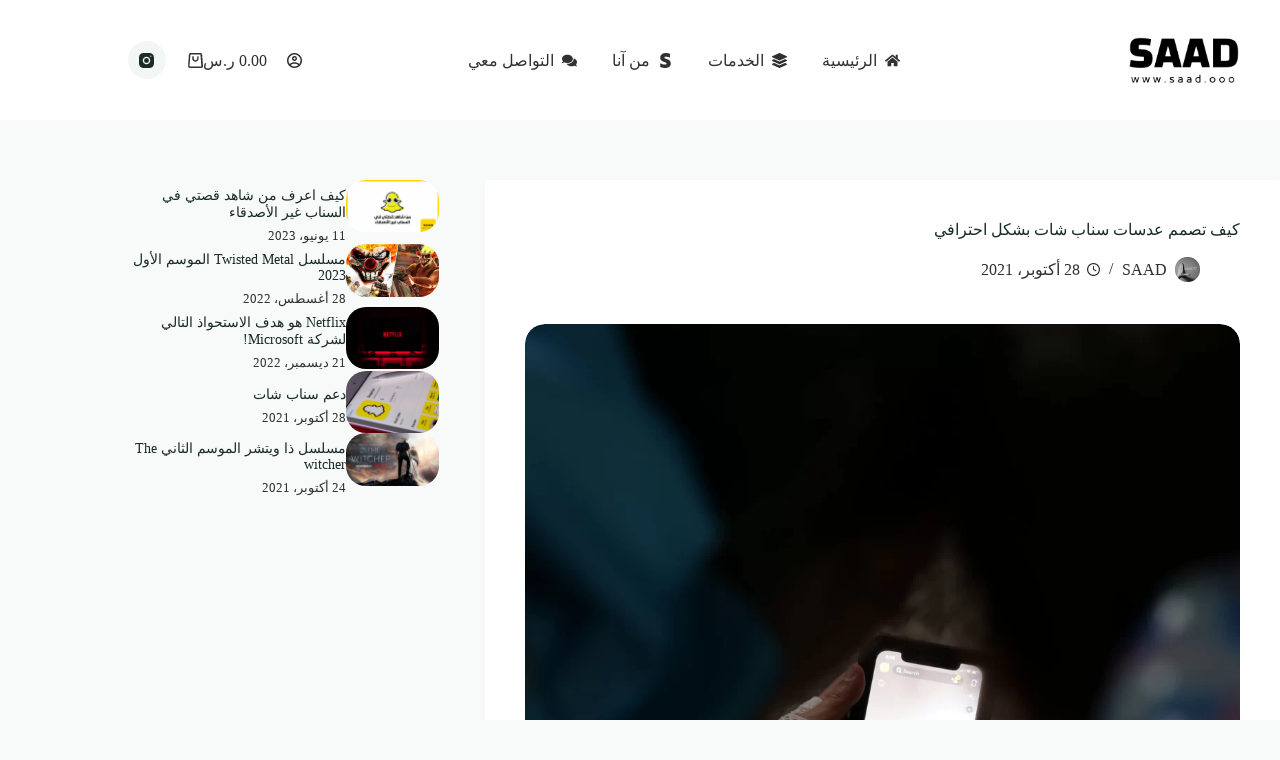

--- FILE ---
content_type: text/html; charset=UTF-8
request_url: https://saad.ooo/%D9%83%D9%8A%D9%81-%D8%AA%D8%B5%D9%85%D9%85-%D8%B9%D8%AF%D8%B3%D8%A7%D8%AA-%D8%B3%D9%86%D8%A7%D8%A8-%D8%B4%D8%A7%D8%AA/
body_size: 42915
content:
<!doctype html><html dir="rtl" lang="ar" prefix="og: https://ogp.me/ns#"><head><script data-no-optimize="1">var litespeed_docref=sessionStorage.getItem("litespeed_docref");litespeed_docref&&(Object.defineProperty(document,"referrer",{get:function(){return litespeed_docref}}),sessionStorage.removeItem("litespeed_docref"));</script> <meta charset="UTF-8"><meta name="viewport" content="width=device-width, initial-scale=1, maximum-scale=5, viewport-fit=cover"><link rel="profile" href="https://gmpg.org/xfn/11"><title>كيف تصمم عدسات سناب شات بشكل احترافي</title><meta name="description" content="كيف تصمم عدسات سناب شات،عد Lens Studio مثاليًا للشركات التي قد ترغب في إنشاء بيئات فريدة لعملائها ، أو الأوقات التي يقومون فيها بإصدار"/><meta name="robots" content="follow, index, max-snippet:-1, max-video-preview:-1, max-image-preview:large"/><link rel="canonical" href="https://saad.ooo/%d9%83%d9%8a%d9%81-%d8%aa%d8%b5%d9%85%d9%85-%d8%b9%d8%af%d8%b3%d8%a7%d8%aa-%d8%b3%d9%86%d8%a7%d8%a8-%d8%b4%d8%a7%d8%aa/" /><meta property="og:locale" content="ar_AR" /><meta property="og:type" content="article" /><meta property="og:title" content="كيف تصمم عدسات سناب شات بشكل احترافي" /><meta property="og:description" content="كيف تصمم عدسات سناب شات،عد Lens Studio مثاليًا للشركات التي قد ترغب في إنشاء بيئات فريدة لعملائها ، أو الأوقات التي يقومون فيها بإصدار" /><meta property="og:url" content="https://saad.ooo/%d9%83%d9%8a%d9%81-%d8%aa%d8%b5%d9%85%d9%85-%d8%b9%d8%af%d8%b3%d8%a7%d8%aa-%d8%b3%d9%86%d8%a7%d8%a8-%d8%b4%d8%a7%d8%aa/" /><meta property="og:site_name" content="سعد" /><meta property="article:tag" content="تصميم عدسات سناب شات" /><meta property="article:tag" content="سناب شات" /><meta property="article:tag" content="عدسات" /><meta property="article:tag" content="عدسات سناب شات" /><meta property="article:section" content="مقالات منوعة" /><meta property="og:updated_time" content="2021-10-28T20:28:32+03:00" /><meta property="og:image" content="https://saad.ooo/wp-content/uploads/2021/10/nsplsh_11d53eaf4dbc417fb873aefb9e0ae226_mv2.webp" /><meta property="og:image:secure_url" content="https://saad.ooo/wp-content/uploads/2021/10/nsplsh_11d53eaf4dbc417fb873aefb9e0ae226_mv2.webp" /><meta property="og:image:width" content="1880" /><meta property="og:image:height" content="1253" /><meta property="og:image:alt" content="كيف تصمم عدسات سناب شات" /><meta property="og:image:type" content="image/webp" /><meta property="article:published_time" content="2021-10-28T20:28:19+03:00" /><meta property="article:modified_time" content="2021-10-28T20:28:32+03:00" /><meta name="twitter:card" content="summary_large_image" /><meta name="twitter:title" content="كيف تصمم عدسات سناب شات بشكل احترافي" /><meta name="twitter:description" content="كيف تصمم عدسات سناب شات،عد Lens Studio مثاليًا للشركات التي قد ترغب في إنشاء بيئات فريدة لعملائها ، أو الأوقات التي يقومون فيها بإصدار" /><meta name="twitter:site" content="@saad46z" /><meta name="twitter:creator" content="@saad46z" /><meta name="twitter:image" content="https://saad.ooo/wp-content/uploads/2021/10/nsplsh_11d53eaf4dbc417fb873aefb9e0ae226_mv2.webp" /><meta name="twitter:label1" content="كُتب بواسطة" /><meta name="twitter:data1" content="SAAD" /><meta name="twitter:label2" content="مدة القراءة" /><meta name="twitter:data2" content="دقيقتين (2)" /> <script type="application/ld+json" class="rank-math-schema-pro">{"@context":"https://schema.org","@graph":[{"@type":["Person","Organization"],"@id":"https://saad.ooo/#person","name":"\u0633\u0639\u062f","sameAs":["https://twitter.com/saad46z"],"logo":{"@type":"ImageObject","@id":"https://saad.ooo/#logo","url":"https://saad.ooo/wp-content/uploads/2025/07/dgsdg.webp","contentUrl":"https://saad.ooo/wp-content/uploads/2025/07/dgsdg.webp","caption":"\u0633\u0639\u062f","inLanguage":"ar","width":"1000","height":"1000"},"image":{"@type":"ImageObject","@id":"https://saad.ooo/#logo","url":"https://saad.ooo/wp-content/uploads/2025/07/dgsdg.webp","contentUrl":"https://saad.ooo/wp-content/uploads/2025/07/dgsdg.webp","caption":"\u0633\u0639\u062f","inLanguage":"ar","width":"1000","height":"1000"}},{"@type":"WebSite","@id":"https://saad.ooo/#website","url":"https://saad.ooo","name":"\u0633\u0639\u062f","alternateName":"SAAD","publisher":{"@id":"https://saad.ooo/#person"},"inLanguage":"ar"},{"@type":"ImageObject","@id":"https://saad.ooo/wp-content/uploads/2021/10/nsplsh_11d53eaf4dbc417fb873aefb9e0ae226_mv2.webp","url":"https://saad.ooo/wp-content/uploads/2021/10/nsplsh_11d53eaf4dbc417fb873aefb9e0ae226_mv2.webp","width":"1880","height":"1253","caption":"\u0643\u064a\u0641 \u062a\u0635\u0645\u0645 \u0639\u062f\u0633\u0627\u062a \u0633\u0646\u0627\u0628 \u0634\u0627\u062a","inLanguage":"ar"},{"@type":"BreadcrumbList","@id":"https://saad.ooo/%d9%83%d9%8a%d9%81-%d8%aa%d8%b5%d9%85%d9%85-%d8%b9%d8%af%d8%b3%d8%a7%d8%aa-%d8%b3%d9%86%d8%a7%d8%a8-%d8%b4%d8%a7%d8%aa/#breadcrumb","itemListElement":[{"@type":"ListItem","position":"1","item":{"@id":"https://saad.ooo","name":"\u0627\u0644\u0631\u0626\u064a\u0633\u064a\u0629"}},{"@type":"ListItem","position":"2","item":{"@id":"https://saad.ooo/category/%d9%85%d9%82%d8%a7%d9%84%d8%a7%d8%aa-%d9%85%d9%86%d9%88%d8%b9%d8%a9/","name":"\u0645\u0642\u0627\u0644\u0627\u062a \u0645\u0646\u0648\u0639\u0629"}},{"@type":"ListItem","position":"3","item":{"@id":"https://saad.ooo/%d9%83%d9%8a%d9%81-%d8%aa%d8%b5%d9%85%d9%85-%d8%b9%d8%af%d8%b3%d8%a7%d8%aa-%d8%b3%d9%86%d8%a7%d8%a8-%d8%b4%d8%a7%d8%aa/","name":"\u0643\u064a\u0641 \u062a\u0635\u0645\u0645 \u0639\u062f\u0633\u0627\u062a \u0633\u0646\u0627\u0628 \u0634\u0627\u062a \u0628\u0634\u0643\u0644 \u0627\u062d\u062a\u0631\u0627\u0641\u064a"}}]},{"@type":"WebPage","@id":"https://saad.ooo/%d9%83%d9%8a%d9%81-%d8%aa%d8%b5%d9%85%d9%85-%d8%b9%d8%af%d8%b3%d8%a7%d8%aa-%d8%b3%d9%86%d8%a7%d8%a8-%d8%b4%d8%a7%d8%aa/#webpage","url":"https://saad.ooo/%d9%83%d9%8a%d9%81-%d8%aa%d8%b5%d9%85%d9%85-%d8%b9%d8%af%d8%b3%d8%a7%d8%aa-%d8%b3%d9%86%d8%a7%d8%a8-%d8%b4%d8%a7%d8%aa/","name":"\u0643\u064a\u0641 \u062a\u0635\u0645\u0645 \u0639\u062f\u0633\u0627\u062a \u0633\u0646\u0627\u0628 \u0634\u0627\u062a \u0628\u0634\u0643\u0644 \u0627\u062d\u062a\u0631\u0627\u0641\u064a","datePublished":"2021-10-28T20:28:19+03:00","dateModified":"2021-10-28T20:28:32+03:00","isPartOf":{"@id":"https://saad.ooo/#website"},"primaryImageOfPage":{"@id":"https://saad.ooo/wp-content/uploads/2021/10/nsplsh_11d53eaf4dbc417fb873aefb9e0ae226_mv2.webp"},"inLanguage":"ar","breadcrumb":{"@id":"https://saad.ooo/%d9%83%d9%8a%d9%81-%d8%aa%d8%b5%d9%85%d9%85-%d8%b9%d8%af%d8%b3%d8%a7%d8%aa-%d8%b3%d9%86%d8%a7%d8%a8-%d8%b4%d8%a7%d8%aa/#breadcrumb"}},{"@type":"Person","@id":"https://saad.ooo/%d9%83%d9%8a%d9%81-%d8%aa%d8%b5%d9%85%d9%85-%d8%b9%d8%af%d8%b3%d8%a7%d8%aa-%d8%b3%d9%86%d8%a7%d8%a8-%d8%b4%d8%a7%d8%aa/#author","name":"SAAD","image":{"@type":"ImageObject","@id":"https://saad.ooo/wp-content/litespeed/avatar/085a44ba17286bc753fa7af3a4880bdc.jpg?ver=1768640657","url":"https://saad.ooo/wp-content/litespeed/avatar/085a44ba17286bc753fa7af3a4880bdc.jpg?ver=1768640657","caption":"SAAD","inLanguage":"ar"}},{"@type":"NewsArticle","headline":"\u0643\u064a\u0641 \u062a\u0635\u0645\u0645 \u0639\u062f\u0633\u0627\u062a \u0633\u0646\u0627\u0628 \u0634\u0627\u062a \u0628\u0634\u0643\u0644 \u0627\u062d\u062a\u0631\u0627\u0641\u064a","keywords":"\u0643\u064a\u0641 \u062a\u0635\u0645\u0645 \u0639\u062f\u0633\u0627\u062a \u0633\u0646\u0627\u0628 \u0634\u0627\u062a","datePublished":"2021-10-28T20:28:19+03:00","dateModified":"2021-10-28T20:28:32+03:00","articleSection":"\u0645\u0642\u0627\u0644\u0627\u062a \u0645\u0646\u0648\u0639\u0629","author":{"@id":"https://saad.ooo/%d9%83%d9%8a%d9%81-%d8%aa%d8%b5%d9%85%d9%85-%d8%b9%d8%af%d8%b3%d8%a7%d8%aa-%d8%b3%d9%86%d8%a7%d8%a8-%d8%b4%d8%a7%d8%aa/#author","name":"SAAD"},"publisher":{"@id":"https://saad.ooo/#person"},"description":"\u0643\u064a\u0641 \u062a\u0635\u0645\u0645 \u0639\u062f\u0633\u0627\u062a \u0633\u0646\u0627\u0628 \u0634\u0627\u062a\u060c\u0639\u062f Lens Studio \u0645\u062b\u0627\u0644\u064a\u064b\u0627 \u0644\u0644\u0634\u0631\u0643\u0627\u062a \u0627\u0644\u062a\u064a \u0642\u062f \u062a\u0631\u063a\u0628 \u0641\u064a \u0625\u0646\u0634\u0627\u0621 \u0628\u064a\u0626\u0627\u062a \u0641\u0631\u064a\u062f\u0629 \u0644\u0639\u0645\u0644\u0627\u0626\u0647\u0627 \u060c \u0623\u0648 \u0627\u0644\u0623\u0648\u0642\u0627\u062a \u0627\u0644\u062a\u064a \u064a\u0642\u0648\u0645\u0648\u0646 \u0641\u064a\u0647\u0627 \u0628\u0625\u0635\u062f\u0627\u0631","copyrightYear":"2021","copyrightHolder":{"@id":"https://saad.ooo/#person"},"name":"\u0643\u064a\u0641 \u062a\u0635\u0645\u0645 \u0639\u062f\u0633\u0627\u062a \u0633\u0646\u0627\u0628 \u0634\u0627\u062a \u0628\u0634\u0643\u0644 \u0627\u062d\u062a\u0631\u0627\u0641\u064a","@id":"https://saad.ooo/%d9%83%d9%8a%d9%81-%d8%aa%d8%b5%d9%85%d9%85-%d8%b9%d8%af%d8%b3%d8%a7%d8%aa-%d8%b3%d9%86%d8%a7%d8%a8-%d8%b4%d8%a7%d8%aa/#richSnippet","isPartOf":{"@id":"https://saad.ooo/%d9%83%d9%8a%d9%81-%d8%aa%d8%b5%d9%85%d9%85-%d8%b9%d8%af%d8%b3%d8%a7%d8%aa-%d8%b3%d9%86%d8%a7%d8%a8-%d8%b4%d8%a7%d8%aa/#webpage"},"image":{"@id":"https://saad.ooo/wp-content/uploads/2021/10/nsplsh_11d53eaf4dbc417fb873aefb9e0ae226_mv2.webp"},"inLanguage":"ar","mainEntityOfPage":{"@id":"https://saad.ooo/%d9%83%d9%8a%d9%81-%d8%aa%d8%b5%d9%85%d9%85-%d8%b9%d8%af%d8%b3%d8%a7%d8%aa-%d8%b3%d9%86%d8%a7%d8%a8-%d8%b4%d8%a7%d8%aa/#webpage"}}]}</script> <link rel='dns-prefetch' href='//www.googletagmanager.com' /><link rel='dns-prefetch' href='//pagead2.googlesyndication.com' /><link rel="alternate" type="application/rss+xml" title="سعد &laquo; الخلاصة" href="https://saad.ooo/feed/" /><link rel="alternate" type="application/rss+xml" title="سعد &laquo; خلاصة التعليقات" href="https://saad.ooo/comments/feed/" /><link rel="alternate" type="application/rss+xml" title="سعد &laquo; كيف تصمم عدسات سناب شات بشكل احترافي خلاصة التعليقات" href="https://saad.ooo/%d9%83%d9%8a%d9%81-%d8%aa%d8%b5%d9%85%d9%85-%d8%b9%d8%af%d8%b3%d8%a7%d8%aa-%d8%b3%d9%86%d8%a7%d8%a8-%d8%b4%d8%a7%d8%aa/feed/" /><link rel="alternate" title="oEmbed (JSON)" type="application/json+oembed" href="https://saad.ooo/wp-json/oembed/1.0/embed?url=https%3A%2F%2Fsaad.ooo%2F%25d9%2583%25d9%258a%25d9%2581-%25d8%25aa%25d8%25b5%25d9%2585%25d9%2585-%25d8%25b9%25d8%25af%25d8%25b3%25d8%25a7%25d8%25aa-%25d8%25b3%25d9%2586%25d8%25a7%25d8%25a8-%25d8%25b4%25d8%25a7%25d8%25aa%2F" /><link rel="alternate" title="oEmbed (XML)" type="text/xml+oembed" href="https://saad.ooo/wp-json/oembed/1.0/embed?url=https%3A%2F%2Fsaad.ooo%2F%25d9%2583%25d9%258a%25d9%2581-%25d8%25aa%25d8%25b5%25d9%2585%25d9%2585-%25d8%25b9%25d8%25af%25d8%25b3%25d8%25a7%25d8%25aa-%25d8%25b3%25d9%2586%25d8%25a7%25d8%25a8-%25d8%25b4%25d8%25a7%25d8%25aa%2F&#038;format=xml" /><style id='wp-img-auto-sizes-contain-inline-css'>img:is([sizes=auto i],[sizes^="auto," i]){contain-intrinsic-size:3000px 1500px}
/*# sourceURL=wp-img-auto-sizes-contain-inline-css */</style><link data-optimized="2" rel="stylesheet" href="https://saad.ooo/wp-content/litespeed/css/7b0a95ae1f1831c4eb7da403147878a0.css?ver=ab10a" /><style id='global-styles-inline-css'>:root{--wp--preset--aspect-ratio--square: 1;--wp--preset--aspect-ratio--4-3: 4/3;--wp--preset--aspect-ratio--3-4: 3/4;--wp--preset--aspect-ratio--3-2: 3/2;--wp--preset--aspect-ratio--2-3: 2/3;--wp--preset--aspect-ratio--16-9: 16/9;--wp--preset--aspect-ratio--9-16: 9/16;--wp--preset--color--black: #000000;--wp--preset--color--cyan-bluish-gray: #abb8c3;--wp--preset--color--white: #ffffff;--wp--preset--color--pale-pink: #f78da7;--wp--preset--color--vivid-red: #cf2e2e;--wp--preset--color--luminous-vivid-orange: #ff6900;--wp--preset--color--luminous-vivid-amber: #fcb900;--wp--preset--color--light-green-cyan: #7bdcb5;--wp--preset--color--vivid-green-cyan: #00d084;--wp--preset--color--pale-cyan-blue: #8ed1fc;--wp--preset--color--vivid-cyan-blue: #0693e3;--wp--preset--color--vivid-purple: #9b51e0;--wp--preset--color--palette-color-1: var(--theme-palette-color-1, #FFD800);--wp--preset--color--palette-color-2: var(--theme-palette-color-2, #0e0e0e);--wp--preset--color--palette-color-3: var(--theme-palette-color-3, #303232);--wp--preset--color--palette-color-4: var(--theme-palette-color-4, #192c27);--wp--preset--color--palette-color-5: var(--theme-palette-color-5, #F2F7F6);--wp--preset--color--palette-color-6: var(--theme-palette-color-6, #F2F7F6);--wp--preset--color--palette-color-7: var(--theme-palette-color-7, #f8fafa);--wp--preset--color--palette-color-8: var(--theme-palette-color-8, #ffffff);--wp--preset--gradient--vivid-cyan-blue-to-vivid-purple: linear-gradient(135deg,rgb(6,147,227) 0%,rgb(155,81,224) 100%);--wp--preset--gradient--light-green-cyan-to-vivid-green-cyan: linear-gradient(135deg,rgb(122,220,180) 0%,rgb(0,208,130) 100%);--wp--preset--gradient--luminous-vivid-amber-to-luminous-vivid-orange: linear-gradient(135deg,rgb(252,185,0) 0%,rgb(255,105,0) 100%);--wp--preset--gradient--luminous-vivid-orange-to-vivid-red: linear-gradient(135deg,rgb(255,105,0) 0%,rgb(207,46,46) 100%);--wp--preset--gradient--very-light-gray-to-cyan-bluish-gray: linear-gradient(135deg,rgb(238,238,238) 0%,rgb(169,184,195) 100%);--wp--preset--gradient--cool-to-warm-spectrum: linear-gradient(135deg,rgb(74,234,220) 0%,rgb(151,120,209) 20%,rgb(207,42,186) 40%,rgb(238,44,130) 60%,rgb(251,105,98) 80%,rgb(254,248,76) 100%);--wp--preset--gradient--blush-light-purple: linear-gradient(135deg,rgb(255,206,236) 0%,rgb(152,150,240) 100%);--wp--preset--gradient--blush-bordeaux: linear-gradient(135deg,rgb(254,205,165) 0%,rgb(254,45,45) 50%,rgb(107,0,62) 100%);--wp--preset--gradient--luminous-dusk: linear-gradient(135deg,rgb(255,203,112) 0%,rgb(199,81,192) 50%,rgb(65,88,208) 100%);--wp--preset--gradient--pale-ocean: linear-gradient(135deg,rgb(255,245,203) 0%,rgb(182,227,212) 50%,rgb(51,167,181) 100%);--wp--preset--gradient--electric-grass: linear-gradient(135deg,rgb(202,248,128) 0%,rgb(113,206,126) 100%);--wp--preset--gradient--midnight: linear-gradient(135deg,rgb(2,3,129) 0%,rgb(40,116,252) 100%);--wp--preset--gradient--juicy-peach: linear-gradient(to right, #ffecd2 0%, #fcb69f 100%);--wp--preset--gradient--young-passion: linear-gradient(to right, #ff8177 0%, #ff867a 0%, #ff8c7f 21%, #f99185 52%, #cf556c 78%, #b12a5b 100%);--wp--preset--gradient--true-sunset: linear-gradient(to right, #fa709a 0%, #fee140 100%);--wp--preset--gradient--morpheus-den: linear-gradient(to top, #30cfd0 0%, #330867 100%);--wp--preset--gradient--plum-plate: linear-gradient(135deg, #667eea 0%, #764ba2 100%);--wp--preset--gradient--aqua-splash: linear-gradient(15deg, #13547a 0%, #80d0c7 100%);--wp--preset--gradient--love-kiss: linear-gradient(to top, #ff0844 0%, #ffb199 100%);--wp--preset--gradient--new-retrowave: linear-gradient(to top, #3b41c5 0%, #a981bb 49%, #ffc8a9 100%);--wp--preset--gradient--plum-bath: linear-gradient(to top, #cc208e 0%, #6713d2 100%);--wp--preset--gradient--high-flight: linear-gradient(to right, #0acffe 0%, #495aff 100%);--wp--preset--gradient--teen-party: linear-gradient(-225deg, #FF057C 0%, #8D0B93 50%, #321575 100%);--wp--preset--gradient--fabled-sunset: linear-gradient(-225deg, #231557 0%, #44107A 29%, #FF1361 67%, #FFF800 100%);--wp--preset--gradient--arielle-smile: radial-gradient(circle 248px at center, #16d9e3 0%, #30c7ec 47%, #46aef7 100%);--wp--preset--gradient--itmeo-branding: linear-gradient(180deg, #2af598 0%, #009efd 100%);--wp--preset--gradient--deep-blue: linear-gradient(to right, #6a11cb 0%, #2575fc 100%);--wp--preset--gradient--strong-bliss: linear-gradient(to right, #f78ca0 0%, #f9748f 19%, #fd868c 60%, #fe9a8b 100%);--wp--preset--gradient--sweet-period: linear-gradient(to top, #3f51b1 0%, #5a55ae 13%, #7b5fac 25%, #8f6aae 38%, #a86aa4 50%, #cc6b8e 62%, #f18271 75%, #f3a469 87%, #f7c978 100%);--wp--preset--gradient--purple-division: linear-gradient(to top, #7028e4 0%, #e5b2ca 100%);--wp--preset--gradient--cold-evening: linear-gradient(to top, #0c3483 0%, #a2b6df 100%, #6b8cce 100%, #a2b6df 100%);--wp--preset--gradient--mountain-rock: linear-gradient(to right, #868f96 0%, #596164 100%);--wp--preset--gradient--desert-hump: linear-gradient(to top, #c79081 0%, #dfa579 100%);--wp--preset--gradient--ethernal-constance: linear-gradient(to top, #09203f 0%, #537895 100%);--wp--preset--gradient--happy-memories: linear-gradient(-60deg, #ff5858 0%, #f09819 100%);--wp--preset--gradient--grown-early: linear-gradient(to top, #0ba360 0%, #3cba92 100%);--wp--preset--gradient--morning-salad: linear-gradient(-225deg, #B7F8DB 0%, #50A7C2 100%);--wp--preset--gradient--night-call: linear-gradient(-225deg, #AC32E4 0%, #7918F2 48%, #4801FF 100%);--wp--preset--gradient--mind-crawl: linear-gradient(-225deg, #473B7B 0%, #3584A7 51%, #30D2BE 100%);--wp--preset--gradient--angel-care: linear-gradient(-225deg, #FFE29F 0%, #FFA99F 48%, #FF719A 100%);--wp--preset--gradient--juicy-cake: linear-gradient(to top, #e14fad 0%, #f9d423 100%);--wp--preset--gradient--rich-metal: linear-gradient(to right, #d7d2cc 0%, #304352 100%);--wp--preset--gradient--mole-hall: linear-gradient(-20deg, #616161 0%, #9bc5c3 100%);--wp--preset--gradient--cloudy-knoxville: linear-gradient(120deg, #fdfbfb 0%, #ebedee 100%);--wp--preset--gradient--soft-grass: linear-gradient(to top, #c1dfc4 0%, #deecdd 100%);--wp--preset--gradient--saint-petersburg: linear-gradient(135deg, #f5f7fa 0%, #c3cfe2 100%);--wp--preset--gradient--everlasting-sky: linear-gradient(135deg, #fdfcfb 0%, #e2d1c3 100%);--wp--preset--gradient--kind-steel: linear-gradient(-20deg, #e9defa 0%, #fbfcdb 100%);--wp--preset--gradient--over-sun: linear-gradient(60deg, #abecd6 0%, #fbed96 100%);--wp--preset--gradient--premium-white: linear-gradient(to top, #d5d4d0 0%, #d5d4d0 1%, #eeeeec 31%, #efeeec 75%, #e9e9e7 100%);--wp--preset--gradient--clean-mirror: linear-gradient(45deg, #93a5cf 0%, #e4efe9 100%);--wp--preset--gradient--wild-apple: linear-gradient(to top, #d299c2 0%, #fef9d7 100%);--wp--preset--gradient--snow-again: linear-gradient(to top, #e6e9f0 0%, #eef1f5 100%);--wp--preset--gradient--confident-cloud: linear-gradient(to top, #dad4ec 0%, #dad4ec 1%, #f3e7e9 100%);--wp--preset--gradient--glass-water: linear-gradient(to top, #dfe9f3 0%, white 100%);--wp--preset--gradient--perfect-white: linear-gradient(-225deg, #E3FDF5 0%, #FFE6FA 100%);--wp--preset--font-size--small: 13px;--wp--preset--font-size--medium: 20px;--wp--preset--font-size--large: clamp(22px, 1.375rem + ((1vw - 3.2px) * 0.625), 30px);--wp--preset--font-size--x-large: clamp(30px, 1.875rem + ((1vw - 3.2px) * 1.563), 50px);--wp--preset--font-size--xx-large: clamp(45px, 2.813rem + ((1vw - 3.2px) * 2.734), 80px);--wp--preset--font-family--ibm-plex-sans-arabic: IBM Plex Sans Arabic;--wp--preset--spacing--20: 0.44rem;--wp--preset--spacing--30: 0.67rem;--wp--preset--spacing--40: 1rem;--wp--preset--spacing--50: 1.5rem;--wp--preset--spacing--60: 2.25rem;--wp--preset--spacing--70: 3.38rem;--wp--preset--spacing--80: 5.06rem;--wp--preset--shadow--natural: 6px 6px 9px rgba(0, 0, 0, 0.2);--wp--preset--shadow--deep: 12px 12px 50px rgba(0, 0, 0, 0.4);--wp--preset--shadow--sharp: 6px 6px 0px rgba(0, 0, 0, 0.2);--wp--preset--shadow--outlined: 6px 6px 0px -3px rgb(255, 255, 255), 6px 6px rgb(0, 0, 0);--wp--preset--shadow--crisp: 6px 6px 0px rgb(0, 0, 0);}:root { --wp--style--global--content-size: var(--theme-block-max-width);--wp--style--global--wide-size: var(--theme-block-wide-max-width); }:where(body) { margin: 0; }.wp-site-blocks > .alignleft { float: left; margin-right: 2em; }.wp-site-blocks > .alignright { float: right; margin-left: 2em; }.wp-site-blocks > .aligncenter { justify-content: center; margin-left: auto; margin-right: auto; }:where(.wp-site-blocks) > * { margin-block-start: var(--theme-content-spacing); margin-block-end: 0; }:where(.wp-site-blocks) > :first-child { margin-block-start: 0; }:where(.wp-site-blocks) > :last-child { margin-block-end: 0; }:root { --wp--style--block-gap: var(--theme-content-spacing); }:root :where(.is-layout-flow) > :first-child{margin-block-start: 0;}:root :where(.is-layout-flow) > :last-child{margin-block-end: 0;}:root :where(.is-layout-flow) > *{margin-block-start: var(--theme-content-spacing);margin-block-end: 0;}:root :where(.is-layout-constrained) > :first-child{margin-block-start: 0;}:root :where(.is-layout-constrained) > :last-child{margin-block-end: 0;}:root :where(.is-layout-constrained) > *{margin-block-start: var(--theme-content-spacing);margin-block-end: 0;}:root :where(.is-layout-flex){gap: var(--theme-content-spacing);}:root :where(.is-layout-grid){gap: var(--theme-content-spacing);}.is-layout-flow > .alignleft{float: left;margin-inline-start: 0;margin-inline-end: 2em;}.is-layout-flow > .alignright{float: right;margin-inline-start: 2em;margin-inline-end: 0;}.is-layout-flow > .aligncenter{margin-left: auto !important;margin-right: auto !important;}.is-layout-constrained > .alignleft{float: left;margin-inline-start: 0;margin-inline-end: 2em;}.is-layout-constrained > .alignright{float: right;margin-inline-start: 2em;margin-inline-end: 0;}.is-layout-constrained > .aligncenter{margin-left: auto !important;margin-right: auto !important;}.is-layout-constrained > :where(:not(.alignleft):not(.alignright):not(.alignfull)){max-width: var(--wp--style--global--content-size);margin-left: auto !important;margin-right: auto !important;}.is-layout-constrained > .alignwide{max-width: var(--wp--style--global--wide-size);}body .is-layout-flex{display: flex;}.is-layout-flex{flex-wrap: wrap;align-items: center;}.is-layout-flex > :is(*, div){margin: 0;}body .is-layout-grid{display: grid;}.is-layout-grid > :is(*, div){margin: 0;}body{padding-top: 0px;padding-right: 0px;padding-bottom: 0px;padding-left: 0px;}:root :where(.wp-element-button, .wp-block-button__link){font-style: inherit;font-weight: inherit;letter-spacing: inherit;text-transform: inherit;}.has-black-color{color: var(--wp--preset--color--black) !important;}.has-cyan-bluish-gray-color{color: var(--wp--preset--color--cyan-bluish-gray) !important;}.has-white-color{color: var(--wp--preset--color--white) !important;}.has-pale-pink-color{color: var(--wp--preset--color--pale-pink) !important;}.has-vivid-red-color{color: var(--wp--preset--color--vivid-red) !important;}.has-luminous-vivid-orange-color{color: var(--wp--preset--color--luminous-vivid-orange) !important;}.has-luminous-vivid-amber-color{color: var(--wp--preset--color--luminous-vivid-amber) !important;}.has-light-green-cyan-color{color: var(--wp--preset--color--light-green-cyan) !important;}.has-vivid-green-cyan-color{color: var(--wp--preset--color--vivid-green-cyan) !important;}.has-pale-cyan-blue-color{color: var(--wp--preset--color--pale-cyan-blue) !important;}.has-vivid-cyan-blue-color{color: var(--wp--preset--color--vivid-cyan-blue) !important;}.has-vivid-purple-color{color: var(--wp--preset--color--vivid-purple) !important;}.has-palette-color-1-color{color: var(--wp--preset--color--palette-color-1) !important;}.has-palette-color-2-color{color: var(--wp--preset--color--palette-color-2) !important;}.has-palette-color-3-color{color: var(--wp--preset--color--palette-color-3) !important;}.has-palette-color-4-color{color: var(--wp--preset--color--palette-color-4) !important;}.has-palette-color-5-color{color: var(--wp--preset--color--palette-color-5) !important;}.has-palette-color-6-color{color: var(--wp--preset--color--palette-color-6) !important;}.has-palette-color-7-color{color: var(--wp--preset--color--palette-color-7) !important;}.has-palette-color-8-color{color: var(--wp--preset--color--palette-color-8) !important;}.has-black-background-color{background-color: var(--wp--preset--color--black) !important;}.has-cyan-bluish-gray-background-color{background-color: var(--wp--preset--color--cyan-bluish-gray) !important;}.has-white-background-color{background-color: var(--wp--preset--color--white) !important;}.has-pale-pink-background-color{background-color: var(--wp--preset--color--pale-pink) !important;}.has-vivid-red-background-color{background-color: var(--wp--preset--color--vivid-red) !important;}.has-luminous-vivid-orange-background-color{background-color: var(--wp--preset--color--luminous-vivid-orange) !important;}.has-luminous-vivid-amber-background-color{background-color: var(--wp--preset--color--luminous-vivid-amber) !important;}.has-light-green-cyan-background-color{background-color: var(--wp--preset--color--light-green-cyan) !important;}.has-vivid-green-cyan-background-color{background-color: var(--wp--preset--color--vivid-green-cyan) !important;}.has-pale-cyan-blue-background-color{background-color: var(--wp--preset--color--pale-cyan-blue) !important;}.has-vivid-cyan-blue-background-color{background-color: var(--wp--preset--color--vivid-cyan-blue) !important;}.has-vivid-purple-background-color{background-color: var(--wp--preset--color--vivid-purple) !important;}.has-palette-color-1-background-color{background-color: var(--wp--preset--color--palette-color-1) !important;}.has-palette-color-2-background-color{background-color: var(--wp--preset--color--palette-color-2) !important;}.has-palette-color-3-background-color{background-color: var(--wp--preset--color--palette-color-3) !important;}.has-palette-color-4-background-color{background-color: var(--wp--preset--color--palette-color-4) !important;}.has-palette-color-5-background-color{background-color: var(--wp--preset--color--palette-color-5) !important;}.has-palette-color-6-background-color{background-color: var(--wp--preset--color--palette-color-6) !important;}.has-palette-color-7-background-color{background-color: var(--wp--preset--color--palette-color-7) !important;}.has-palette-color-8-background-color{background-color: var(--wp--preset--color--palette-color-8) !important;}.has-black-border-color{border-color: var(--wp--preset--color--black) !important;}.has-cyan-bluish-gray-border-color{border-color: var(--wp--preset--color--cyan-bluish-gray) !important;}.has-white-border-color{border-color: var(--wp--preset--color--white) !important;}.has-pale-pink-border-color{border-color: var(--wp--preset--color--pale-pink) !important;}.has-vivid-red-border-color{border-color: var(--wp--preset--color--vivid-red) !important;}.has-luminous-vivid-orange-border-color{border-color: var(--wp--preset--color--luminous-vivid-orange) !important;}.has-luminous-vivid-amber-border-color{border-color: var(--wp--preset--color--luminous-vivid-amber) !important;}.has-light-green-cyan-border-color{border-color: var(--wp--preset--color--light-green-cyan) !important;}.has-vivid-green-cyan-border-color{border-color: var(--wp--preset--color--vivid-green-cyan) !important;}.has-pale-cyan-blue-border-color{border-color: var(--wp--preset--color--pale-cyan-blue) !important;}.has-vivid-cyan-blue-border-color{border-color: var(--wp--preset--color--vivid-cyan-blue) !important;}.has-vivid-purple-border-color{border-color: var(--wp--preset--color--vivid-purple) !important;}.has-palette-color-1-border-color{border-color: var(--wp--preset--color--palette-color-1) !important;}.has-palette-color-2-border-color{border-color: var(--wp--preset--color--palette-color-2) !important;}.has-palette-color-3-border-color{border-color: var(--wp--preset--color--palette-color-3) !important;}.has-palette-color-4-border-color{border-color: var(--wp--preset--color--palette-color-4) !important;}.has-palette-color-5-border-color{border-color: var(--wp--preset--color--palette-color-5) !important;}.has-palette-color-6-border-color{border-color: var(--wp--preset--color--palette-color-6) !important;}.has-palette-color-7-border-color{border-color: var(--wp--preset--color--palette-color-7) !important;}.has-palette-color-8-border-color{border-color: var(--wp--preset--color--palette-color-8) !important;}.has-vivid-cyan-blue-to-vivid-purple-gradient-background{background: var(--wp--preset--gradient--vivid-cyan-blue-to-vivid-purple) !important;}.has-light-green-cyan-to-vivid-green-cyan-gradient-background{background: var(--wp--preset--gradient--light-green-cyan-to-vivid-green-cyan) !important;}.has-luminous-vivid-amber-to-luminous-vivid-orange-gradient-background{background: var(--wp--preset--gradient--luminous-vivid-amber-to-luminous-vivid-orange) !important;}.has-luminous-vivid-orange-to-vivid-red-gradient-background{background: var(--wp--preset--gradient--luminous-vivid-orange-to-vivid-red) !important;}.has-very-light-gray-to-cyan-bluish-gray-gradient-background{background: var(--wp--preset--gradient--very-light-gray-to-cyan-bluish-gray) !important;}.has-cool-to-warm-spectrum-gradient-background{background: var(--wp--preset--gradient--cool-to-warm-spectrum) !important;}.has-blush-light-purple-gradient-background{background: var(--wp--preset--gradient--blush-light-purple) !important;}.has-blush-bordeaux-gradient-background{background: var(--wp--preset--gradient--blush-bordeaux) !important;}.has-luminous-dusk-gradient-background{background: var(--wp--preset--gradient--luminous-dusk) !important;}.has-pale-ocean-gradient-background{background: var(--wp--preset--gradient--pale-ocean) !important;}.has-electric-grass-gradient-background{background: var(--wp--preset--gradient--electric-grass) !important;}.has-midnight-gradient-background{background: var(--wp--preset--gradient--midnight) !important;}.has-juicy-peach-gradient-background{background: var(--wp--preset--gradient--juicy-peach) !important;}.has-young-passion-gradient-background{background: var(--wp--preset--gradient--young-passion) !important;}.has-true-sunset-gradient-background{background: var(--wp--preset--gradient--true-sunset) !important;}.has-morpheus-den-gradient-background{background: var(--wp--preset--gradient--morpheus-den) !important;}.has-plum-plate-gradient-background{background: var(--wp--preset--gradient--plum-plate) !important;}.has-aqua-splash-gradient-background{background: var(--wp--preset--gradient--aqua-splash) !important;}.has-love-kiss-gradient-background{background: var(--wp--preset--gradient--love-kiss) !important;}.has-new-retrowave-gradient-background{background: var(--wp--preset--gradient--new-retrowave) !important;}.has-plum-bath-gradient-background{background: var(--wp--preset--gradient--plum-bath) !important;}.has-high-flight-gradient-background{background: var(--wp--preset--gradient--high-flight) !important;}.has-teen-party-gradient-background{background: var(--wp--preset--gradient--teen-party) !important;}.has-fabled-sunset-gradient-background{background: var(--wp--preset--gradient--fabled-sunset) !important;}.has-arielle-smile-gradient-background{background: var(--wp--preset--gradient--arielle-smile) !important;}.has-itmeo-branding-gradient-background{background: var(--wp--preset--gradient--itmeo-branding) !important;}.has-deep-blue-gradient-background{background: var(--wp--preset--gradient--deep-blue) !important;}.has-strong-bliss-gradient-background{background: var(--wp--preset--gradient--strong-bliss) !important;}.has-sweet-period-gradient-background{background: var(--wp--preset--gradient--sweet-period) !important;}.has-purple-division-gradient-background{background: var(--wp--preset--gradient--purple-division) !important;}.has-cold-evening-gradient-background{background: var(--wp--preset--gradient--cold-evening) !important;}.has-mountain-rock-gradient-background{background: var(--wp--preset--gradient--mountain-rock) !important;}.has-desert-hump-gradient-background{background: var(--wp--preset--gradient--desert-hump) !important;}.has-ethernal-constance-gradient-background{background: var(--wp--preset--gradient--ethernal-constance) !important;}.has-happy-memories-gradient-background{background: var(--wp--preset--gradient--happy-memories) !important;}.has-grown-early-gradient-background{background: var(--wp--preset--gradient--grown-early) !important;}.has-morning-salad-gradient-background{background: var(--wp--preset--gradient--morning-salad) !important;}.has-night-call-gradient-background{background: var(--wp--preset--gradient--night-call) !important;}.has-mind-crawl-gradient-background{background: var(--wp--preset--gradient--mind-crawl) !important;}.has-angel-care-gradient-background{background: var(--wp--preset--gradient--angel-care) !important;}.has-juicy-cake-gradient-background{background: var(--wp--preset--gradient--juicy-cake) !important;}.has-rich-metal-gradient-background{background: var(--wp--preset--gradient--rich-metal) !important;}.has-mole-hall-gradient-background{background: var(--wp--preset--gradient--mole-hall) !important;}.has-cloudy-knoxville-gradient-background{background: var(--wp--preset--gradient--cloudy-knoxville) !important;}.has-soft-grass-gradient-background{background: var(--wp--preset--gradient--soft-grass) !important;}.has-saint-petersburg-gradient-background{background: var(--wp--preset--gradient--saint-petersburg) !important;}.has-everlasting-sky-gradient-background{background: var(--wp--preset--gradient--everlasting-sky) !important;}.has-kind-steel-gradient-background{background: var(--wp--preset--gradient--kind-steel) !important;}.has-over-sun-gradient-background{background: var(--wp--preset--gradient--over-sun) !important;}.has-premium-white-gradient-background{background: var(--wp--preset--gradient--premium-white) !important;}.has-clean-mirror-gradient-background{background: var(--wp--preset--gradient--clean-mirror) !important;}.has-wild-apple-gradient-background{background: var(--wp--preset--gradient--wild-apple) !important;}.has-snow-again-gradient-background{background: var(--wp--preset--gradient--snow-again) !important;}.has-confident-cloud-gradient-background{background: var(--wp--preset--gradient--confident-cloud) !important;}.has-glass-water-gradient-background{background: var(--wp--preset--gradient--glass-water) !important;}.has-perfect-white-gradient-background{background: var(--wp--preset--gradient--perfect-white) !important;}.has-small-font-size{font-size: var(--wp--preset--font-size--small) !important;}.has-medium-font-size{font-size: var(--wp--preset--font-size--medium) !important;}.has-large-font-size{font-size: var(--wp--preset--font-size--large) !important;}.has-x-large-font-size{font-size: var(--wp--preset--font-size--x-large) !important;}.has-xx-large-font-size{font-size: var(--wp--preset--font-size--xx-large) !important;}.has-ibm-plex-sans-arabic-font-family{font-family: var(--wp--preset--font-family--ibm-plex-sans-arabic) !important;}
:root :where(.wp-block-pullquote){font-size: clamp(0.984em, 0.984rem + ((1vw - 0.2em) * 0.645), 1.5em);line-height: 1.6;}
/*# sourceURL=global-styles-inline-css */</style><style id='woocommerce-inline-inline-css'>.woocommerce form .form-row .required { visibility: visible; }
/*# sourceURL=woocommerce-inline-inline-css */</style> <script type="litespeed/javascript" data-src="https://saad.ooo/wp-includes/js/jquery/jquery.min.js" id="jquery-core-js"></script> <script id="wc-add-to-cart-js-extra" type="litespeed/javascript">var wc_add_to_cart_params={"ajax_url":"/wp-admin/admin-ajax.php","wc_ajax_url":"/?wc-ajax=%%endpoint%%","i18n_view_cart":"\u0639\u0631\u0636 \u0627\u0644\u0633\u0644\u0629","cart_url":"https://saad.ooo/%d8%b3%d9%84%d8%a9/","is_cart":"","cart_redirect_after_add":"no"}</script> <script id="wc-cart-fragments-js-extra" type="litespeed/javascript">var wc_cart_fragments_params={"ajax_url":"/wp-admin/admin-ajax.php","wc_ajax_url":"/?wc-ajax=%%endpoint%%","cart_hash_key":"wc_cart_hash_372c1720227821dd678eed2c930d6be7","fragment_name":"wc_fragments_372c1720227821dd678eed2c930d6be7","request_timeout":"5000"}</script> 
 <script type="litespeed/javascript" data-src="https://www.googletagmanager.com/gtag/js?id=GT-M3LWZ4LH" id="google_gtagjs-js"></script> <script id="google_gtagjs-js-after" type="litespeed/javascript">window.dataLayer=window.dataLayer||[];function gtag(){dataLayer.push(arguments)}
gtag("set","linker",{"domains":["saad.ooo"]});gtag("js",new Date());gtag("set","developer_id.dZTNiMT",!0);gtag("config","GT-M3LWZ4LH",{"googlesitekit_post_type":"post"});window._googlesitekit=window._googlesitekit||{};window._googlesitekit.throttledEvents=[];window._googlesitekit.gtagEvent=(name,data)=>{var key=JSON.stringify({name,data});if(!!window._googlesitekit.throttledEvents[key]){return}window._googlesitekit.throttledEvents[key]=!0;setTimeout(()=>{delete window._googlesitekit.throttledEvents[key]},5);gtag("event",name,{...data,event_source:"site-kit"})}</script> <link rel="https://api.w.org/" href="https://saad.ooo/wp-json/" /><link rel="alternate" title="JSON" type="application/json" href="https://saad.ooo/wp-json/wp/v2/posts/3497" /><link rel="EditURI" type="application/rsd+xml" title="RSD" href="https://saad.ooo/xmlrpc.php?rsd" /><meta name="generator" content="WordPress 6.9" /><link rel='shortlink' href='https://saad.ooo/?p=3497' /><meta name="generator" content="Site Kit by Google 1.170.0" /><noscript><link rel='stylesheet' href='https://saad.ooo/wp-content/themes/blocksy/static/bundle/no-scripts.min.css' type='text/css'></noscript>
<noscript><style>.woocommerce-product-gallery{ opacity: 1 !important; }</style></noscript><meta name="google-adsense-platform-account" content="ca-host-pub-2644536267352236"><meta name="google-adsense-platform-domain" content="sitekit.withgoogle.com"><meta name="generator" content="Elementor 3.34.1; features: additional_custom_breakpoints; settings: css_print_method-external, google_font-enabled, font_display-auto"><style>.e-con.e-parent:nth-of-type(n+4):not(.e-lazyloaded):not(.e-no-lazyload),
				.e-con.e-parent:nth-of-type(n+4):not(.e-lazyloaded):not(.e-no-lazyload) * {
					background-image: none !important;
				}
				@media screen and (max-height: 1024px) {
					.e-con.e-parent:nth-of-type(n+3):not(.e-lazyloaded):not(.e-no-lazyload),
					.e-con.e-parent:nth-of-type(n+3):not(.e-lazyloaded):not(.e-no-lazyload) * {
						background-image: none !important;
					}
				}
				@media screen and (max-height: 640px) {
					.e-con.e-parent:nth-of-type(n+2):not(.e-lazyloaded):not(.e-no-lazyload),
					.e-con.e-parent:nth-of-type(n+2):not(.e-lazyloaded):not(.e-no-lazyload) * {
						background-image: none !important;
					}
				}</style> <script type="litespeed/javascript" data-src="https://pagead2.googlesyndication.com/pagead/js/adsbygoogle.js?client=ca-pub-8328597592290066&amp;host=ca-host-pub-2644536267352236" crossorigin="anonymous"></script> <link rel="icon" href="https://saad.ooo/wp-content/uploads/2025/07/cropped-ddgdg-32x32.webp" sizes="32x32" /><link rel="icon" href="https://saad.ooo/wp-content/uploads/2025/07/cropped-ddgdg-192x192.webp" sizes="192x192" /><link rel="apple-touch-icon" href="https://saad.ooo/wp-content/uploads/2025/07/cropped-ddgdg-180x180.webp" /><meta name="msapplication-TileImage" content="https://saad.ooo/wp-content/uploads/2025/07/cropped-ddgdg-270x270.webp" /><style id="wp-custom-css">.elementor-widget-container .fcal_wrap .fcal_calendar_inner {
	border-radius: 15px;
	
	--fcal_slot_border: var(--theme-border-color);
}

.fcal_wrap .fcal_calendar_inner .fcal_side {
	padding: 50px;
}

.ct-hover-box:hover,
.ct-hover-box:hover h2,
.ct-hover-box:hover h3 { 
	color: var(--theme-palette-color-8) !important;
}

.ct-hover-box:hover svg { 
	fill: var(--theme-palette-color-8) !important;
}

.ct-hover-box:hover a[class*="button"] { 
	background: var(--theme-palette-color-4) !important;
}</style></head><body class="rtl wp-singular post-template-default single single-post postid-3497 single-format-standard wp-custom-logo wp-embed-responsive wp-theme-blocksy wp-child-theme--child theme-blocksy woocommerce-no-js elementor-default elementor-kit-23464 ct-elementor-default-template" data-link="type-2" data-prefix="single_blog_post" data-header="type-1" data-footer="type-1" itemscope="itemscope" itemtype="https://schema.org/Blog"><a class="skip-link screen-reader-text" href="#main">التجاوز إلى المحتوى</a><div class="ct-drawer-canvas" data-location="start"><div id="offcanvas" class="ct-panel ct-header" data-behaviour="modal" role="dialog" aria-label="Offcanvas modal" inert=""><div class="ct-panel-actions">
<button class="ct-toggle-close" data-type="type-1" aria-label="Close drawer">
<svg class="ct-icon" width="12" height="12" viewBox="0 0 15 15"><path d="M1 15a1 1 0 01-.71-.29 1 1 0 010-1.41l5.8-5.8-5.8-5.8A1 1 0 011.7.29l5.8 5.8 5.8-5.8a1 1 0 011.41 1.41l-5.8 5.8 5.8 5.8a1 1 0 01-1.41 1.41l-5.8-5.8-5.8 5.8A1 1 0 011 15z"/></svg>
</button></div><div class="ct-panel-content" data-device="desktop"><div class="ct-panel-content-inner"></div></div><div class="ct-panel-content" data-device="mobile"><div class="ct-panel-content-inner">
<a href="https://saad.ooo/" class="site-logo-container" data-id="offcanvas-logo" rel="home" itemprop="url">
<img data-lazyloaded="1" src="[data-uri]" loading="lazy" width="500" height="200" data-src="https://saad.ooo/wp-content/uploads/2024/02/6565.webp" class="default-logo" alt="سعد ابيض الشعار الرسمي" decoding="async" data-srcset="https://saad.ooo/wp-content/uploads/2024/02/6565.webp 500w, https://saad.ooo/wp-content/uploads/2024/02/6565-300x120.webp 300w" data-sizes="(max-width: 500px) 100vw, 500px" />	</a><nav
class="mobile-menu menu-container"
data-id="mobile-menu" data-interaction="click" data-toggle-type="type-1" data-submenu-dots="yes"	aria-label="قائمة رئيسية خاصة جدا"><ul id="menu-%d9%82%d8%a7%d8%a6%d9%85%d8%a9-%d8%b1%d8%a6%d9%8a%d8%b3%d9%8a%d8%a9-%d8%ae%d8%a7%d8%b5%d8%a9-%d8%ac%d8%af%d8%a7-1" class=""><li class="menu-item menu-item-type-custom menu-item-object-custom menu-item-home menu-item-5392"><a href="https://saad.ooo" class="ct-menu-link"><span class="ct-icon-container ct-left"><svg width="20" height="20" viewBox="0,0,576,512"><path d="M280.37 148.26L96 300.11V464a16 16 0 0 0 16 16l112.06-.29a16 16 0 0 0 15.92-16V368a16 16 0 0 1 16-16h64a16 16 0 0 1 16 16v95.64a16 16 0 0 0 16 16.05L464 480a16 16 0 0 0 16-16V300L295.67 148.26a12.19 12.19 0 0 0-15.3 0zM571.6 251.47L488 182.56V44.05a12 12 0 0 0-12-12h-56a12 12 0 0 0-12 12v72.61L318.47 43a48 48 0 0 0-61 0L4.34 251.47a12 12 0 0 0-1.6 16.9l25.5 31A12 12 0 0 0 45.15 301l235.22-193.74a12.19 12.19 0 0 1 15.3 0L530.9 301a12 12 0 0 0 16.9-1.6l25.5-31a12 12 0 0 0-1.7-16.93z" /></svg></span>الرئيسية</a></li><li class="menu-item menu-item-type-taxonomy menu-item-object-product_cat menu-item-12148"><a href="https://saad.ooo/product-category/%d8%a7%d9%84%d8%ae%d8%af%d9%85%d8%a7%d8%aa/" class="ct-menu-link"><span class="ct-icon-container ct-left"><svg width="20" height="20" viewBox="0,0,512,512"><path d="M12.41 148.02l232.94 105.67c6.8 3.09 14.49 3.09 21.29 0l232.94-105.67c16.55-7.51 16.55-32.52 0-40.03L266.65 2.31a25.607 25.607 0 0 0-21.29 0L12.41 107.98c-16.55 7.51-16.55 32.53 0 40.04zm487.18 88.28l-58.09-26.33-161.64 73.27c-7.56 3.43-15.59 5.17-23.86 5.17s-16.29-1.74-23.86-5.17L70.51 209.97l-58.1 26.33c-16.55 7.5-16.55 32.5 0 40l232.94 105.59c6.8 3.08 14.49 3.08 21.29 0L499.59 276.3c16.55-7.5 16.55-32.5 0-40zm0 127.8l-57.87-26.23-161.86 73.37c-7.56 3.43-15.59 5.17-23.86 5.17s-16.29-1.74-23.86-5.17L70.29 337.87 12.41 364.1c-16.55 7.5-16.55 32.5 0 40l232.94 105.59c6.8 3.08 14.49 3.08 21.29 0L499.59 404.1c16.55-7.5 16.55-32.5 0-40z" /></svg></span>الخدمات</a></li><li class="menu-item menu-item-type-post_type menu-item-object-page menu-item-25642"><a href="https://saad.ooo/%d9%85%d9%86-%d8%a7%d9%86%d8%a7/" class="ct-menu-link"><span class="ct-icon-container ct-left"><svg width="20" height="20" viewBox="0,0,384,512"><path d="M155.3 154.6c0-22.3 18.6-30.9 48.4-30.9 43.4 0 98.5 13.3 141.9 36.7V26.1C298.3 7.2 251.1 0 203.8 0 88.1 0 11 60.4 11 161.4c0 157.9 216.8 132.3 216.8 200.4 0 26.4-22.9 34.9-54.7 34.9-47.2 0-108.2-19.5-156.1-45.5v128.5a396.09 396.09 0 0 0 156 32.4c118.6 0 200.3-51 200.3-153.6 0-170.2-218-139.7-218-203.9z" /></svg></span>من آنا</a></li><li class="menu-item menu-item-type-post_type menu-item-object-page menu-item-25643"><a href="https://saad.ooo/%d8%a7%d9%84%d8%aa%d9%88%d8%a7%d8%b5%d9%84-%d9%85%d8%b9%d9%8a/" class="ct-menu-link"><span class="ct-icon-container ct-left"><svg width="20" height="20" viewBox="0,0,576,512"><path d="M416 192c0-88.4-93.1-160-208-160S0 103.6 0 192c0 34.3 14.1 65.9 38 92-13.4 30.2-35.5 54.2-35.8 54.5-2.2 2.3-2.8 5.7-1.5 8.7S4.8 352 8 352c36.6 0 66.9-12.3 88.7-25 32.2 15.7 70.3 25 111.3 25 114.9 0 208-71.6 208-160zm122 220c23.9-26 38-57.7 38-92 0-66.9-53.5-124.2-129.3-148.1.9 6.6 1.3 13.3 1.3 20.1 0 105.9-107.7 192-240 192-10.8 0-21.3-.8-31.7-1.9C207.8 439.6 281.8 480 368 480c41 0 79.1-9.2 111.3-25 21.8 12.7 52.1 25 88.7 25 3.2 0 6.1-1.9 7.3-4.8 1.3-2.9.7-6.3-1.5-8.7-.3-.3-22.4-24.2-35.8-54.5z" /></svg></span>التواصل معي</a></li></ul></nav><div
class="ct-header-cta"
data-id="button">
<a
href="http://wa.me/966507760589"
class="ct-button"
data-size="large" aria-label="دردش على واتساب" target="_blank" rel="noopener noreferrer">
دردش على واتساب<svg class="ct-icon" width="20" height="20" viewBox="0,0,448,512"><path d="M380.9 97.1C339 55.1 283.2 32 223.9 32c-122.4 0-222 99.6-222 222 0 39.1 10.2 77.3 29.6 111L0 480l117.7-30.9c32.4 17.7 68.9 27 106.1 27h.1c122.3 0 224.1-99.6 224.1-222 0-59.3-25.2-115-67.1-157zm-157 341.6c-33.2 0-65.7-8.9-94-25.7l-6.7-4-69.8 18.3L72 359.2l-4.4-7c-18.5-29.4-28.2-63.3-28.2-98.2 0-101.7 82.8-184.5 184.6-184.5 49.3 0 95.6 19.2 130.4 54.1 34.8 34.9 56.2 81.2 56.1 130.5 0 101.8-84.9 184.6-186.6 184.6zm101.2-138.2c-5.5-2.8-32.8-16.2-37.9-18-5.1-1.9-8.8-2.8-12.5 2.8-3.7 5.6-14.3 18-17.6 21.8-3.2 3.7-6.5 4.2-12 1.4-32.6-16.3-54-29.1-75.5-66-5.7-9.8 5.7-9.1 16.3-30.3 1.8-3.7.9-6.9-.5-9.7-1.4-2.8-12.5-30.1-17.1-41.2-4.5-10.8-9.1-9.3-12.5-9.5-3.2-.2-6.9-.2-10.6-.2-3.7 0-9.7 1.4-14.8 6.9-5.1 5.6-19.4 19-19.4 46.3 0 27.3 19.9 53.7 22.6 57.4 2.8 3.7 39.1 59.7 94.8 83.8 35.2 15.2 49 16.5 66.6 13.9 10.7-1.6 32.8-13.4 37.4-26.4 4.6-13 4.6-24.1 3.2-26.4-1.3-2.5-5-3.9-10.5-6.6z" /></svg>	</a></div><div
class="ct-header-socials "
data-id="socials"><div class="ct-social-box" data-color="custom" data-icon-size="custom" data-icons-type="rounded:solid" >
<a href="#" data-network="instagram" aria-label="Instagram">
<span class="ct-icon-container">
<svg
width="20"
height="20"
viewBox="0 0 20 20"
aria-hidden="true">
<circle cx="10" cy="10" r="3.3"/>
<path d="M14.2,0H5.8C2.6,0,0,2.6,0,5.8v8.3C0,17.4,2.6,20,5.8,20h8.3c3.2,0,5.8-2.6,5.8-5.8V5.8C20,2.6,17.4,0,14.2,0zM10,15c-2.8,0-5-2.2-5-5s2.2-5,5-5s5,2.2,5,5S12.8,15,10,15z M15.8,5C15.4,5,15,4.6,15,4.2s0.4-0.8,0.8-0.8s0.8,0.4,0.8,0.8S16.3,5,15.8,5z"/>
</svg>
</span>				</a></div></div></div></div></div><div id="account-modal" class="ct-panel" data-behaviour="modal" role="dialog" aria-label="Account modal" inert><div class="ct-panel-actions">
<button class="ct-toggle-close" data-type="type-1" aria-label="Close account modal">
<svg class="ct-icon" width="12" height="12" viewBox="0 0 15 15">
<path d="M1 15a1 1 0 01-.71-.29 1 1 0 010-1.41l5.8-5.8-5.8-5.8A1 1 0 011.7.29l5.8 5.8 5.8-5.8a1 1 0 011.41 1.41l-5.8 5.8 5.8 5.8a1 1 0 01-1.41 1.41l-5.8-5.8-5.8 5.8A1 1 0 011 15z"/>
</svg>
</button></div><div class="ct-panel-content"><div class="ct-account-modal"><div class="ct-account-forms"><div class="ct-login-form active"><form name="loginform" id="loginform" class="login" action="#" method="post"><p>
<label for="user_login">اسم المستخدم أو عنوان البريد الإلكتروني</label>
<input type="text" name="log" id="user_login" class="input" value="" size="20" autocomplete="username" autocapitalize="off"></p><p>
<label for="user_pass">كلمة المرور</label>
<span class="account-password-input">
<input type="password" name="pwd" id="user_pass" class="input" value="" size="20" autocomplete="current-password" spellcheck="false">
<span class="show-password-input"></span>
</span></p><p class="login-remember col-2">
<span>
<input name="rememberme" type="checkbox" id="rememberme" class="ct-checkbox" value="forever">
<label for="rememberme">تذكرني</label>
</span><a href="#" class="ct-forgot-password">
هل نسيت كلمة المرور؟		</a></p><p class="login-submit">
<button class="ct-button ct-account-login-submit has-text-align-center" name="wp-submit">
تسجيل الدخول
<svg class="ct-button-loader" width="16" height="16" viewBox="0 0 24 24">
<circle cx="12" cy="12" r="10" opacity="0.2" fill="none" stroke="currentColor" stroke-miterlimit="10" stroke-width="2.5"/><path d="m12,2c5.52,0,10,4.48,10,10" fill="none" stroke="currentColor" stroke-linecap="round" stroke-miterlimit="10" stroke-width="2.5">
<animateTransform
attributeName="transform"
attributeType="XML"
type="rotate"
dur="0.6s"
from="0 12 12"
to="360 12 12"
repeatCount="indefinite"
/>
</path>
</svg>
</button></p></form></div><div class="ct-forgot-password-form"><form name="lostpasswordform" id="lostpasswordform" action="#" method="post"><p>
<label for="user_login_forgot">اسم المستخدم أو عنوان البريد الإلكتروني</label>
<input type="text" name="user_login" id="user_login_forgot" class="input" value="" size="20" autocomplete="username" autocapitalize="off" required></p><p>
<button class="ct-button ct-account-lost-password-submit has-text-align-center" name="wp-submit">
احصل على كلمة مرور جديدة
<svg class="ct-button-loader" width="16" height="16" viewBox="0 0 24 24">
<circle cx="12" cy="12" r="10" opacity="0.2" fill="none" stroke="currentColor" stroke-miterlimit="10" stroke-width="2.5"/><path d="m12,2c5.52,0,10,4.48,10,10" fill="none" stroke="currentColor" stroke-linecap="round" stroke-miterlimit="10" stroke-width="2.5">
<animateTransform
attributeName="transform"
attributeType="XML"
type="rotate"
dur="0.6s"
from="0 12 12"
to="360 12 12"
repeatCount="indefinite"
/>
</path>
</svg>
</button></p><input type="hidden" id="blocksy-lostpassword-nonce" name="blocksy-lostpassword-nonce" value="782d2fb051" /><input type="hidden" name="_wp_http_referer" value="/%D9%83%D9%8A%D9%81-%D8%AA%D8%B5%D9%85%D9%85-%D8%B9%D8%AF%D8%B3%D8%A7%D8%AA-%D8%B3%D9%86%D8%A7%D8%A8-%D8%B4%D8%A7%D8%AA/" /></form><a href="#" class="ct-back-to-login ct-login">
← العودة إلى تسجيل الدخول					</a></div></div></div></div></div></div><div id="main-container"><header id="header" class="ct-header" data-id="type-1" itemscope="" itemtype="https://schema.org/WPHeader"><div data-device="desktop"><div data-row="middle" data-column-set="3"><div class="ct-container"><div data-column="start" data-placements="1"><div data-items="primary"><div	class="site-branding"
data-id="logo"		itemscope="itemscope" itemtype="https://schema.org/Organization"><a href="https://saad.ooo/" class="site-logo-container" rel="home" itemprop="url" ><img data-lazyloaded="1" src="[data-uri]" loading="lazy" width="500" height="200" data-src="https://saad.ooo/wp-content/uploads/2024/02/4424.webp" class="default-logo" alt="سعد الشعار الرسمي" decoding="async" /></a></div></div></div><div data-column="middle"><div data-items=""><nav
id="header-menu-1"
class="header-menu-1 menu-container"
data-id="menu" data-interaction="hover"	data-menu="type-3"
data-dropdown="type-1:simple"		data-responsive="no"	itemscope="" itemtype="https://schema.org/SiteNavigationElement"	aria-label="قائمة رئيسية خاصة جدا"><ul id="menu-%d9%82%d8%a7%d8%a6%d9%85%d8%a9-%d8%b1%d8%a6%d9%8a%d8%b3%d9%8a%d8%a9-%d8%ae%d8%a7%d8%b5%d8%a9-%d8%ac%d8%af%d8%a7" class="menu"><li id="menu-item-5392" class="menu-item menu-item-type-custom menu-item-object-custom menu-item-home menu-item-5392"><a href="https://saad.ooo" class="ct-menu-link"><span class="ct-icon-container ct-left"><svg width="20" height="20" viewBox="0,0,576,512"><path d="M280.37 148.26L96 300.11V464a16 16 0 0 0 16 16l112.06-.29a16 16 0 0 0 15.92-16V368a16 16 0 0 1 16-16h64a16 16 0 0 1 16 16v95.64a16 16 0 0 0 16 16.05L464 480a16 16 0 0 0 16-16V300L295.67 148.26a12.19 12.19 0 0 0-15.3 0zM571.6 251.47L488 182.56V44.05a12 12 0 0 0-12-12h-56a12 12 0 0 0-12 12v72.61L318.47 43a48 48 0 0 0-61 0L4.34 251.47a12 12 0 0 0-1.6 16.9l25.5 31A12 12 0 0 0 45.15 301l235.22-193.74a12.19 12.19 0 0 1 15.3 0L530.9 301a12 12 0 0 0 16.9-1.6l25.5-31a12 12 0 0 0-1.7-16.93z" /></svg></span>الرئيسية</a></li><li id="menu-item-12148" class="menu-item menu-item-type-taxonomy menu-item-object-product_cat menu-item-12148"><a href="https://saad.ooo/product-category/%d8%a7%d9%84%d8%ae%d8%af%d9%85%d8%a7%d8%aa/" class="ct-menu-link"><span class="ct-icon-container ct-left"><svg width="20" height="20" viewBox="0,0,512,512"><path d="M12.41 148.02l232.94 105.67c6.8 3.09 14.49 3.09 21.29 0l232.94-105.67c16.55-7.51 16.55-32.52 0-40.03L266.65 2.31a25.607 25.607 0 0 0-21.29 0L12.41 107.98c-16.55 7.51-16.55 32.53 0 40.04zm487.18 88.28l-58.09-26.33-161.64 73.27c-7.56 3.43-15.59 5.17-23.86 5.17s-16.29-1.74-23.86-5.17L70.51 209.97l-58.1 26.33c-16.55 7.5-16.55 32.5 0 40l232.94 105.59c6.8 3.08 14.49 3.08 21.29 0L499.59 276.3c16.55-7.5 16.55-32.5 0-40zm0 127.8l-57.87-26.23-161.86 73.37c-7.56 3.43-15.59 5.17-23.86 5.17s-16.29-1.74-23.86-5.17L70.29 337.87 12.41 364.1c-16.55 7.5-16.55 32.5 0 40l232.94 105.59c6.8 3.08 14.49 3.08 21.29 0L499.59 404.1c16.55-7.5 16.55-32.5 0-40z" /></svg></span>الخدمات</a></li><li id="menu-item-25642" class="menu-item menu-item-type-post_type menu-item-object-page menu-item-25642"><a href="https://saad.ooo/%d9%85%d9%86-%d8%a7%d9%86%d8%a7/" class="ct-menu-link"><span class="ct-icon-container ct-left"><svg width="20" height="20" viewBox="0,0,384,512"><path d="M155.3 154.6c0-22.3 18.6-30.9 48.4-30.9 43.4 0 98.5 13.3 141.9 36.7V26.1C298.3 7.2 251.1 0 203.8 0 88.1 0 11 60.4 11 161.4c0 157.9 216.8 132.3 216.8 200.4 0 26.4-22.9 34.9-54.7 34.9-47.2 0-108.2-19.5-156.1-45.5v128.5a396.09 396.09 0 0 0 156 32.4c118.6 0 200.3-51 200.3-153.6 0-170.2-218-139.7-218-203.9z" /></svg></span>من آنا</a></li><li id="menu-item-25643" class="menu-item menu-item-type-post_type menu-item-object-page menu-item-25643"><a href="https://saad.ooo/%d8%a7%d9%84%d8%aa%d9%88%d8%a7%d8%b5%d9%84-%d9%85%d8%b9%d9%8a/" class="ct-menu-link"><span class="ct-icon-container ct-left"><svg width="20" height="20" viewBox="0,0,576,512"><path d="M416 192c0-88.4-93.1-160-208-160S0 103.6 0 192c0 34.3 14.1 65.9 38 92-13.4 30.2-35.5 54.2-35.8 54.5-2.2 2.3-2.8 5.7-1.5 8.7S4.8 352 8 352c36.6 0 66.9-12.3 88.7-25 32.2 15.7 70.3 25 111.3 25 114.9 0 208-71.6 208-160zm122 220c23.9-26 38-57.7 38-92 0-66.9-53.5-124.2-129.3-148.1.9 6.6 1.3 13.3 1.3 20.1 0 105.9-107.7 192-240 192-10.8 0-21.3-.8-31.7-1.9C207.8 439.6 281.8 480 368 480c41 0 79.1-9.2 111.3-25 21.8 12.7 52.1 25 88.7 25 3.2 0 6.1-1.9 7.3-4.8 1.3-2.9.7-6.3-1.5-8.7-.3-.3-22.4-24.2-35.8-54.5z" /></svg></span>التواصل معي</a></li></ul></nav></div></div><div data-column="end" data-placements="1"><div data-items="primary"><div class="ct-header-account" data-id="account" data-state="out"><a href="#account-modal" class="ct-account-item" aria-label="تسجيل الدخول" aria-controls="account-modal" data-label="left"><span class="ct-label ct-hidden-sm ct-hidden-md ct-hidden-lg" aria-hidden="true">تسجيل الدخول</span><svg class="ct-icon" aria-hidden="true" width="15" height="15" viewBox="0 0 15 15"><path d="M7.5,0C3.4,0,0,3.4,0,7.5c0,1.7,0.5,3.2,1.5,4.5c1.4,1.9,3.6,3,6,3s4.6-1.1,6-3c1-1.3,1.5-2.9,1.5-4.5C15,3.4,11.6,0,7.5,0zM7.5,13.5c-1.4,0-2.8-0.5-3.8-1.4c1.1-0.9,2.4-1.4,3.8-1.4s2.8,0.5,3.8,1.4C10.3,13,8.9,13.5,7.5,13.5z M12.3,11c-1.3-1.1-3-1.8-4.8-1.8S4,9.9,2.7,11c-0.8-1-1.2-2.2-1.2-3.5c0-3.3,2.7-6,6-6s6,2.7,6,6C13.5,8.8,13.1,10,12.3,11zM7.5,3C6.1,3,5,4.1,5,5.5S6.1,8,7.5,8S10,6.9,10,5.5S8.9,3,7.5,3zM7.5,6.5c-0.5,0-1-0.5-1-1s0.5-1,1-1s1,0.5,1,1S8,6.5,7.5,6.5z"/></svg></a></div><div
class="ct-header-cart"
data-id="cart">
<a class="ct-cart-item"
href="https://saad.ooo/%d8%b3%d9%84%d8%a9/"
data-label="left"
><span class="screen-reader-text">عربة التسوق</span><span class="ct-label " data-price="yes"><span class="ct-amount"><span class="woocommerce-Price-amount amount"><bdi>0.00&nbsp;<span class="woocommerce-Price-currencySymbol">&#x631;.&#x633;</span></bdi></span></span></span>
<span class="ct-icon-container " aria-hidden="true">
<span class="ct-dynamic-count-cart" data-count="0">0</span><svg aria-hidden="true" width="15" height="15" viewBox="0 0 15 15"><path d="M14.1,1.6C14,0.7,13.3,0,12.4,0H2.7C1.7,0,1,0.7,0.9,1.6L0.1,13.1c0,0.5,0.1,1,0.5,1.3C0.9,14.8,1.3,15,1.8,15h11.4c0.5,0,0.9-0.2,1.3-0.6c0.3-0.4,0.5-0.8,0.5-1.3L14.1,1.6zM13.4,13.4c0,0-0.1,0.1-0.2,0.1H1.8c-0.1,0-0.2-0.1-0.2-0.1c0,0-0.1-0.1-0.1-0.2L2.4,1.7c0-0.1,0.1-0.2,0.2-0.2h9.7c0.1,0,0.2,0.1,0.2,0.2l0.8,11.5C13.4,13.3,13.4,13.4,13.4,13.4z M10,3.2C9.6,3.2,9.2,3.6,9.2,4v1.5c0,1-0.8,1.8-1.8,1.8S5.8,6.5,5.8,5.5V4c0-0.4-0.3-0.8-0.8-0.8S4.2,3.6,4.2,4v1.5c0,1.8,1.5,3.2,3.2,3.2s3.2-1.5,3.2-3.2V4C10.8,3.6,10.4,3.2,10,3.2z"/></svg>	</span>
</a><div class="ct-cart-content" data-count="0"></div></div><div
class="ct-header-socials "
data-id="socials"><div class="ct-social-box" data-color="custom" data-icon-size="custom" data-icons-type="rounded:solid" >
<a href="#" data-network="instagram" aria-label="Instagram">
<span class="ct-icon-container">
<svg
width="20"
height="20"
viewBox="0 0 20 20"
aria-hidden="true">
<circle cx="10" cy="10" r="3.3"/>
<path d="M14.2,0H5.8C2.6,0,0,2.6,0,5.8v8.3C0,17.4,2.6,20,5.8,20h8.3c3.2,0,5.8-2.6,5.8-5.8V5.8C20,2.6,17.4,0,14.2,0zM10,15c-2.8,0-5-2.2-5-5s2.2-5,5-5s5,2.2,5,5S12.8,15,10,15z M15.8,5C15.4,5,15,4.6,15,4.2s0.4-0.8,0.8-0.8s0.8,0.4,0.8,0.8S16.3,5,15.8,5z"/>
</svg>
</span>				</a></div></div></div></div></div></div></div><div data-device="mobile"><div data-row="middle" data-column-set="3"><div class="ct-container"><div data-column="start" data-placements="1"><div data-items="primary"><div
class="ct-header-cart"
data-id="cart">
<a class="ct-cart-item"
href="https://saad.ooo/%d8%b3%d9%84%d8%a9/"
data-label="left"
><span class="screen-reader-text">عربة التسوق</span><span class="ct-label " data-price="no"><span class="ct-amount"><span class="woocommerce-Price-amount amount"><bdi>0.00&nbsp;<span class="woocommerce-Price-currencySymbol">&#x631;.&#x633;</span></bdi></span></span></span>
<span class="ct-icon-container " aria-hidden="true">
<span class="ct-dynamic-count-cart" data-count="0">0</span><svg aria-hidden="true" width="15" height="15" viewBox="0 0 15 15"><path d="M14.1,1.6C14,0.7,13.3,0,12.4,0H2.7C1.7,0,1,0.7,0.9,1.6L0.1,13.1c0,0.5,0.1,1,0.5,1.3C0.9,14.8,1.3,15,1.8,15h11.4c0.5,0,0.9-0.2,1.3-0.6c0.3-0.4,0.5-0.8,0.5-1.3L14.1,1.6zM13.4,13.4c0,0-0.1,0.1-0.2,0.1H1.8c-0.1,0-0.2-0.1-0.2-0.1c0,0-0.1-0.1-0.1-0.2L2.4,1.7c0-0.1,0.1-0.2,0.2-0.2h9.7c0.1,0,0.2,0.1,0.2,0.2l0.8,11.5C13.4,13.3,13.4,13.4,13.4,13.4z M10,3.2C9.6,3.2,9.2,3.6,9.2,4v1.5c0,1-0.8,1.8-1.8,1.8S5.8,6.5,5.8,5.5V4c0-0.4-0.3-0.8-0.8-0.8S4.2,3.6,4.2,4v1.5c0,1.8,1.5,3.2,3.2,3.2s3.2-1.5,3.2-3.2V4C10.8,3.6,10.4,3.2,10,3.2z"/></svg>	</span>
</a><div class="ct-cart-content" data-count="0"></div></div></div></div><div data-column="middle"><div data-items=""><div	class="site-branding"
data-id="logo"		><a href="https://saad.ooo/" class="site-logo-container" rel="home" itemprop="url" ><img data-lazyloaded="1" src="[data-uri]" loading="lazy" width="500" height="200" data-src="https://saad.ooo/wp-content/uploads/2024/02/4424.webp" class="default-logo" alt="سعد الشعار الرسمي" decoding="async" /></a></div></div></div><div data-column="end" data-placements="1"><div data-items="primary">
<button
class="ct-header-trigger ct-toggle "
data-toggle-panel="#offcanvas"
aria-controls="offcanvas"
data-design="simple"
data-label="right"
aria-label="القائمة"
data-id="trigger"><span class="ct-label ct-hidden-sm ct-hidden-md ct-hidden-lg" aria-hidden="true">القائمة</span><svg class="ct-icon" width="18" height="14" viewBox="0 0 18 14" data-type="type-1" aria-hidden="true">
<rect y="0.00" width="18" height="1.7" rx="1"/>
<rect y="6.15" width="18" height="1.7" rx="1"/>
<rect y="12.3" width="18" height="1.7" rx="1"/>
</svg></button></div></div></div></div></div></header><main id="main" class="site-main hfeed" itemscope="itemscope" itemtype="https://schema.org/CreativeWork"><div
class="ct-container"
data-sidebar="right"				data-vertical-spacing="top:bottom"><article
id="post-3497"
class="post-3497 post type-post status-publish format-standard has-post-thumbnail hentry category-1 tag-90 tag-77 tag-97 tag-92"><div class="blocksy-woo-messages-default woocommerce-notices-wrapper"><div class="woocommerce"></div></div><div class="hero-section is-width-constrained" data-type="type-1"><header class="entry-header"><h1 class="page-title" itemprop="headline">كيف تصمم عدسات سناب شات بشكل احترافي</h1><ul class="entry-meta" data-type="icons:slash" ><li class="meta-author" itemprop="author" itemscope="" itemtype="https://schema.org/Person"><a href="https://saad.ooo/author/saad/" tabindex="-1" class="ct-media-container-static"><img data-lazyloaded="1" src="[data-uri]" loading="lazy" data-src="https://saad.ooo/wp-content/litespeed/avatar/ebd991b98dd2d759fecdc2ca65bbf318.jpg?ver=1768640656" width="25" height="25" style="height:25px" alt="SAAD"></a><a class="ct-meta-element-author" href="https://saad.ooo/author/saad/" title="مقالات بواسطة SAAD" rel="author" itemprop="url"><span itemprop="name">SAAD</span></a></li><li class="meta-date" itemprop="datePublished"><svg width='15' height='15' viewBox='0 0 15 15'><path d='M7.5,0C3.4,0,0,3.4,0,7.5S3.4,15,7.5,15S15,11.6,15,7.5S11.6,0,7.5,0z M7.5,13.6c-3.4,0-6.1-2.8-6.1-6.1c0-3.4,2.8-6.1,6.1-6.1c3.4,0,6.1,2.8,6.1,6.1C13.6,10.9,10.9,13.6,7.5,13.6z M10.8,9.2c-0.1,0.2-0.4,0.4-0.6,0.4c-0.1,0-0.2,0-0.3-0.1L7.2,8.1C7,8,6.8,7.8,6.8,7.5V4c0-0.4,0.3-0.7,0.7-0.7S8.2,3.6,8.2,4v3.1l2.4,1.2C10.9,8.4,11,8.8,10.8,9.2z'/></svg><time class="ct-meta-element-date" datetime="2021-10-28T20:28:19+03:00">28 أكتوبر، 2021</time></li></ul></header></div><figure class="ct-featured-image "><div class="ct-media-container"><img data-lazyloaded="1" src="[data-uri]" loading="lazy" width="1880" height="1253" data-src="https://saad.ooo/wp-content/uploads/2021/10/nsplsh_11d53eaf4dbc417fb873aefb9e0ae226_mv2.webp" class="attachment-full size-full wp-post-image" alt="كيف تصمم عدسات سناب شات" loading="lazy" decoding="async" data-srcset="https://saad.ooo/wp-content/uploads/2021/10/nsplsh_11d53eaf4dbc417fb873aefb9e0ae226_mv2.webp 1880w, https://saad.ooo/wp-content/uploads/2021/10/nsplsh_11d53eaf4dbc417fb873aefb9e0ae226_mv2-600x400.webp 600w, https://saad.ooo/wp-content/uploads/2021/10/nsplsh_11d53eaf4dbc417fb873aefb9e0ae226_mv2-300x200.webp 300w, https://saad.ooo/wp-content/uploads/2021/10/nsplsh_11d53eaf4dbc417fb873aefb9e0ae226_mv2-1024x682.webp 1024w, https://saad.ooo/wp-content/uploads/2021/10/nsplsh_11d53eaf4dbc417fb873aefb9e0ae226_mv2-768x512.webp 768w, https://saad.ooo/wp-content/uploads/2021/10/nsplsh_11d53eaf4dbc417fb873aefb9e0ae226_mv2-1536x1024.webp 1536w" data-sizes="auto, (max-width: 1880px) 100vw, 1880px" itemprop="image" style="aspect-ratio: 16/9;" /></div></figure><div class="entry-content is-layout-flow"><h2 class="wp-block-heading" id="viewer-ahbn9">هل ترغب في إنشاء عدسة سناب شات الخاصة بك بشكل احترافي،</h2><p id="viewer-e66g">حتى تتمكن من الاستمتاع بتجربة أفضل مع التطبيق؟ والخبر السار هو أنه تم إصدار أداتين جديدتين من سناب شات &#8211; Lens Studio و Create Your Own Lens.</p><p id="viewer-8nnth">إذا كنت من مستخدمي سناب شات العاديين ، فقد ترغب في التعرف على عدسة سناب شات وكيف يمكن أن تساعدك. سنساعدك على البدء. إليك كيفية صنع <a href="https://saad.ooo/%d8%b9%d8%af%d8%b3%d8%a7%d8%aa-%d8%b3%d9%86%d8%a7%d8%a8-%d8%b4%d8%a7%d8%aa/" target="_blank" rel="noreferrer noopener">عدسات سناب شات</a>.</p><p id="viewer-3bj8m">في هذا الدليل ستتعلم كيف تصمم عدسات سناب شات عن طريق برنامج Lens Studio.</p><h2 class="wp-block-heading" id="viewer-2jbaf">كيف تصمم عدسات سناب شات احترافية:</h2><p id="viewer-1i9oo">يعد Lens Studio مثاليًا للشركات التي قد ترغب في إنشاء بيئات فريدة لعملائها ، أو الأوقات التي يقومون فيها بإصدار منشورات الشركة على سناب شات. لنفترض أن الشركة تستضيف حدثًا. قد يرغبون في رسم مخصص لهذا الحدث ، والذي يتم استخدامه لجميع الصور ومقاطع الفيديو المنشورة على سناب شات حول الحدث. يتيح لهم استخدام Lens Studio القيام بذلك بسهولة.</p><p id="viewer-al98d">إذا كنت من النوع الذي يريد تصميم عدسة سناب شات احترافية ، فستفضل Lens Studio.</p><h2 class="wp-block-heading" id="viewer-132gl">كيفية استخدام Lens Studio:</h2><h3 class="wp-block-heading" id="viewer-8t9j4">المرحلة الأولى &#8211; تنزيل Lens Studio:</h3><p id="viewer-ctajc">تتضمن الخطوة الأولى تنزيل Lens Studio ، وهو ما يمكنك القيام به من جهاز الكمبيوتر الخاص بك. وهو متوافق مع كل من أجهزة كمبيوتر Windows و Mac ، وسيعمل على أي نظام شبه حديث. وفقًا لفريق سناب شات، فإن Lens Studio يشبه البرنامج الذي تستخدمه فرق AR الخاصة بهم لإنشاء العدسات. هذا يعني أنك تحصل على وظائف مماثلة ، ولكن بواجهة أسهل في الإدارة.</p><h3 class="wp-block-heading" id="viewer-9gvn9">المرحلة الثانية &#8211; اختر صفحة القوالب:</h3><p id="viewer-aognn">من الطبيعي أن تشعر بقليل من الإرهاق في المرة الأولى التي تحاول فيها استخدام هذا البرنامج. ولكن هذا هو السبب في أن صفحة القوالب رائعة جدًا. يمكنك الاختيار من بين القوالب بناءً على نوع العدسة التي تأمل في إنشائها. يمكنك فقط استخدام قالب ، أو يمكنك دمج أفكارك الخاصة لتخصيص القالب.</p><p id="viewer-1evor">يوجد أيضًا دليل نظرة عامة على Lens Studio يمكنك الوصول إليه عبر الإنترنت ، والذي سيساعدك على التعرف على الميزات والمراوغات المتنوعة للبرنامج.</p><h3 class="wp-block-heading" id="viewer-pvi8">المرحلة الثالثة &#8211; استخدم لوحات الاستوديو:</h3><p id="viewer-b78il">هل أنت مستعد لإنشاء عدسة سناب شات المخصصة الخاصة بك؟ حان الوقت للتوجه إلى Studio Panels في التطبيق. هذه هي المنطقة حيث يمكنك إضافة كائناتك ثنائية أو ثلاثية الأبعاد ، ويمكنك تصور كيف سيبدو فلتر سناب شات. يمكنك إضافة الكائنات وإزالتها وتغيير حجمها وسحبها إلى مناطق معينة من الشاشة.</p><p id="viewer-8jibs">هناك أدوات أخرى يمكن الوصول إليها من لوحة الموارد. يمكنك استخدام هذه الأدوات للتأكد من أن عدسة سناب شات الخاصة بك هي بالضبط كما تريد.</p><h3 class="wp-block-heading" id="viewer-vqj4">المرحلة الرابعة &#8211; قم بمعاينة عدسة سناب شات التي قمت بإنشائها:</h3><p id="viewer-bkl3s">إن الشيء العظيم في هذا التطبيق هو أنه يمكنك معاينة العدسة قبل إرسالها إلى هاتفك. عندما تكون راضيًا عن الصورة في المعاينة ، يمكنك إقران هاتفك بالتطبيق ، وستكون قادرًا على إرسال عدسة سناب شات إلى هاتفك من خلال Snapcode الخاص بك. الأمر بهذه البساطة!</p><h3 class="wp-block-heading" id="viewer-dt1q2">خاتمة:</h3><p id="viewer-8li5v">لم يكن إنشاء عدسات سناب شات أسهل من أي وقت مضى. سواء كنت شركة تتطلع إلى إضافة عدسة مخصصة ، أو تريد فقط إنشاء عدسة ممتعة لتخرج أو حفلة ، فهناك أدوات تجعل المهمة سهلة للغاية. سيسمح لك استخدام هذه الأدوات بإنشاء عدسة سناب شات المثالية لأي مناسبة.</p></div><div class="ct-share-box is-width-constrained ct-hidden-sm" data-location="bottom" data-type="type-1" >
<span class="ct-module-title">شارك</span><div data-icons-type="simple">
<a href="https://www.facebook.com/sharer/sharer.php?u=https%3A%2F%2Fsaad.ooo%2F%25d9%2583%25d9%258a%25d9%2581-%25d8%25aa%25d8%25b5%25d9%2585%25d9%2585-%25d8%25b9%25d8%25af%25d8%25b3%25d8%25a7%25d8%25aa-%25d8%25b3%25d9%2586%25d8%25a7%25d8%25a8-%25d8%25b4%25d8%25a7%25d8%25aa%2F" data-network="facebook" aria-label="Facebook" rel="noopener noreferrer nofollow">
<span class="ct-icon-container">
<svg
width="20px"
height="20px"
viewBox="0 0 20 20"
aria-hidden="true">
<path d="M20,10.1c0-5.5-4.5-10-10-10S0,4.5,0,10.1c0,5,3.7,9.1,8.4,9.9v-7H5.9v-2.9h2.5V7.9C8.4,5.4,9.9,4,12.2,4c1.1,0,2.2,0.2,2.2,0.2v2.5h-1.3c-1.2,0-1.6,0.8-1.6,1.6v1.9h2.8L13.9,13h-2.3v7C16.3,19.2,20,15.1,20,10.1z"/>
</svg>
</span>				</a>
<a href="https://twitter.com/intent/tweet?url=https%3A%2F%2Fsaad.ooo%2F%25d9%2583%25d9%258a%25d9%2581-%25d8%25aa%25d8%25b5%25d9%2585%25d9%2585-%25d8%25b9%25d8%25af%25d8%25b3%25d8%25a7%25d8%25aa-%25d8%25b3%25d9%2586%25d8%25a7%25d8%25a8-%25d8%25b4%25d8%25a7%25d8%25aa%2F&amp;text=%D9%83%D9%8A%D9%81%20%D8%AA%D8%B5%D9%85%D9%85%20%D8%B9%D8%AF%D8%B3%D8%A7%D8%AA%20%D8%B3%D9%86%D8%A7%D8%A8%20%D8%B4%D8%A7%D8%AA%20%D8%A8%D8%B4%D9%83%D9%84%20%D8%A7%D8%AD%D8%AA%D8%B1%D8%A7%D9%81%D9%8A" data-network="twitter" aria-label="X (Twitter)" rel="noopener noreferrer nofollow">
<span class="ct-icon-container">
<svg
width="20px"
height="20px"
viewBox="0 0 20 20"
aria-hidden="true">
<path d="M2.9 0C1.3 0 0 1.3 0 2.9v14.3C0 18.7 1.3 20 2.9 20h14.3c1.6 0 2.9-1.3 2.9-2.9V2.9C20 1.3 18.7 0 17.1 0H2.9zm13.2 3.8L11.5 9l5.5 7.2h-4.3l-3.3-4.4-3.8 4.4H3.4l5-5.7-5.3-6.7h4.4l3 4 3.5-4h2.1zM14.4 15 6.8 5H5.6l7.7 10h1.1z"/>
</svg>
</span>				</a>
<a href="#" data-network="pinterest" aria-label="Pinterest" rel="noopener noreferrer nofollow">
<span class="ct-icon-container">
<svg
width="20px"
height="20px"
viewBox="0 0 20 20"
aria-hidden="true">
<path d="M10,0C4.5,0,0,4.5,0,10c0,4.1,2.5,7.6,6,9.2c0-0.7,0-1.5,0.2-2.3c0.2-0.8,1.3-5.4,1.3-5.4s-0.3-0.6-0.3-1.6c0-1.5,0.9-2.6,1.9-2.6c0.9,0,1.3,0.7,1.3,1.5c0,0.9-0.6,2.3-0.9,3.5c-0.3,1.1,0.5,1.9,1.6,1.9c1.9,0,3.2-2.4,3.2-5.3c0-2.2-1.5-3.8-4.2-3.8c-3,0-4.9,2.3-4.9,4.8c0,0.9,0.3,1.5,0.7,2C6,12,6.1,12.1,6,12.4c0,0.2-0.2,0.6-0.2,0.8c-0.1,0.3-0.3,0.3-0.5,0.3c-1.4-0.6-2-2.1-2-3.8c0-2.8,2.4-6.2,7.1-6.2c3.8,0,6.3,2.8,6.3,5.7c0,3.9-2.2,6.9-5.4,6.9c-1.1,0-2.1-0.6-2.4-1.2c0,0-0.6,2.3-0.7,2.7c-0.2,0.8-0.6,1.5-1,2.1C8.1,19.9,9,20,10,20c5.5,0,10-4.5,10-10C20,4.5,15.5,0,10,0z"/>
</svg>
</span>				</a>
<a href="https://www.linkedin.com/shareArticle?url=https%3A%2F%2Fsaad.ooo%2F%25d9%2583%25d9%258a%25d9%2581-%25d8%25aa%25d8%25b5%25d9%2585%25d9%2585-%25d8%25b9%25d8%25af%25d8%25b3%25d8%25a7%25d8%25aa-%25d8%25b3%25d9%2586%25d8%25a7%25d8%25a8-%25d8%25b4%25d8%25a7%25d8%25aa%2F&amp;title=%D9%83%D9%8A%D9%81%20%D8%AA%D8%B5%D9%85%D9%85%20%D8%B9%D8%AF%D8%B3%D8%A7%D8%AA%20%D8%B3%D9%86%D8%A7%D8%A8%20%D8%B4%D8%A7%D8%AA%20%D8%A8%D8%B4%D9%83%D9%84%20%D8%A7%D8%AD%D8%AA%D8%B1%D8%A7%D9%81%D9%8A" data-network="linkedin" aria-label="LinkedIn" rel="noopener noreferrer nofollow">
<span class="ct-icon-container">
<svg
width="20px"
height="20px"
viewBox="0 0 20 20"
aria-hidden="true">
<path d="M18.6,0H1.4C0.6,0,0,0.6,0,1.4v17.1C0,19.4,0.6,20,1.4,20h17.1c0.8,0,1.4-0.6,1.4-1.4V1.4C20,0.6,19.4,0,18.6,0z M6,17.1h-3V7.6h3L6,17.1L6,17.1zM4.6,6.3c-1,0-1.7-0.8-1.7-1.7s0.8-1.7,1.7-1.7c0.9,0,1.7,0.8,1.7,1.7C6.3,5.5,5.5,6.3,4.6,6.3z M17.2,17.1h-3v-4.6c0-1.1,0-2.5-1.5-2.5c-1.5,0-1.8,1.2-1.8,2.5v4.7h-3V7.6h2.8v1.3h0c0.4-0.8,1.4-1.5,2.8-1.5c3,0,3.6,2,3.6,4.5V17.1z"/>
</svg>
</span>				</a>
<a href="whatsapp://send?text=https%3A%2F%2Fsaad.ooo%2F%25d9%2583%25d9%258a%25d9%2581-%25d8%25aa%25d8%25b5%25d9%2585%25d9%2585-%25d8%25b9%25d8%25af%25d8%25b3%25d8%25a7%25d8%25aa-%25d8%25b3%25d9%2586%25d8%25a7%25d8%25a8-%25d8%25b4%25d8%25a7%25d8%25aa%2F" data-network="whatsapp" aria-label="WhatsApp" rel="noopener noreferrer nofollow">
<span class="ct-icon-container">
<svg
width="20px"
height="20px"
viewBox="0 0 20 20"
aria-hidden="true">
<path d="M10,0C4.5,0,0,4.5,0,10c0,1.9,0.5,3.6,1.4,5.1L0.1,20l5-1.3C6.5,19.5,8.2,20,10,20c5.5,0,10-4.5,10-10S15.5,0,10,0zM6.6,5.3c0.2,0,0.3,0,0.5,0c0.2,0,0.4,0,0.6,0.4c0.2,0.5,0.7,1.7,0.8,1.8c0.1,0.1,0.1,0.3,0,0.4C8.3,8.2,8.3,8.3,8.1,8.5C8,8.6,7.9,8.8,7.8,8.9C7.7,9,7.5,9.1,7.7,9.4c0.1,0.2,0.6,1.1,1.4,1.7c0.9,0.8,1.7,1.1,2,1.2c0.2,0.1,0.4,0.1,0.5-0.1c0.1-0.2,0.6-0.7,0.8-1c0.2-0.2,0.3-0.2,0.6-0.1c0.2,0.1,1.4,0.7,1.7,0.8s0.4,0.2,0.5,0.3c0.1,0.1,0.1,0.6-0.1,1.2c-0.2,0.6-1.2,1.1-1.7,1.2c-0.5,0-0.9,0.2-3-0.6c-2.5-1-4.1-3.6-4.2-3.7c-0.1-0.2-1-1.3-1-2.6c0-1.2,0.6-1.8,0.9-2.1C6.1,5.4,6.4,5.3,6.6,5.3z"/>
</svg>
</span>				</a>
<a href="mailto:?subject=%D9%83%D9%8A%D9%81%20%D8%AA%D8%B5%D9%85%D9%85%20%D8%B9%D8%AF%D8%B3%D8%A7%D8%AA%20%D8%B3%D9%86%D8%A7%D8%A8%20%D8%B4%D8%A7%D8%AA%20%D8%A8%D8%B4%D9%83%D9%84%20%D8%A7%D8%AD%D8%AA%D8%B1%D8%A7%D9%81%D9%8A&amp;body=https%3A%2F%2Fsaad.ooo%2F%25d9%2583%25d9%258a%25d9%2581-%25d8%25aa%25d8%25b5%25d9%2585%25d9%2585-%25d8%25b9%25d8%25af%25d8%25b3%25d8%25a7%25d8%25aa-%25d8%25b3%25d9%2586%25d8%25a7%25d8%25a8-%25d8%25b4%25d8%25a7%25d8%25aa%2F" data-network="email" aria-label="البريد الإلكتروني" rel="noopener noreferrer nofollow">
<span class="ct-icon-container">
<svg
width="20"
height="20"
viewBox="0 0 20 20"
aria-hidden="true">
<path d="M10,10.1L0,4.7C0.1,3.2,1.4,2,3,2h14c1.6,0,2.9,1.2,3,2.8L10,10.1z M10,11.8c-0.1,0-0.2,0-0.4-0.1L0,6.4V15c0,1.7,1.3,3,3,3h4.9h4.3H17c1.7,0,3-1.3,3-3V6.4l-9.6,5.2C10.2,11.7,10.1,11.7,10,11.8z"/>
</svg>
</span>				</a></div></div> <script async src="https://talk.hyvor.com/embed/embed.js" type="module"></script> <div class="comments-area">
<hyvor-talk-comments
instance="https://talk.hyvor.com"
website-id="11916"
loading="default"
page-id="3497"
page-title="كيف تصمم عدسات سناب شات بشكل احترافي"
page-url="https://saad.ooo/%d9%83%d9%8a%d9%81-%d8%aa%d8%b5%d9%85%d9%85-%d8%b9%d8%af%d8%b3%d8%a7%d8%aa-%d8%b3%d9%86%d8%a7%d8%a8-%d8%b4%d8%a7%d8%aa/"
data-unique-id="696fc44f65656"
></hyvor-talk-comments></div></article><aside class="ct-hidden-sm ct-hidden-md" data-type="type-1" id="sidebar" itemtype="https://schema.org/WPSideBar" itemscope="itemscope"><div class="ct-sidebar" data-sticky="sidebar"><div class="ct-widget is-layout-flow widget_block" id="block-188"><div data-id="cf76b3ab" class="wp-block-blocksy-query"><div class="ct-query-template-default is-layout-flow"><article class="wp-block-post is-layout-flow post-8097 post type-post status-publish format-standard has-post-thumbnail hentry category-1"><div class="wp-block-columns is-layout-flex wp-container-core-columns-is-layout-cbe57604 wp-block-columns-is-layout-flex"><div class="wp-block-column is-layout-flow wp-container-core-column-is-layout-8a368f38 wp-block-column-is-layout-flow" style="flex-basis:30%"><a class="ct-dynamic-media wp-elements-3d1da359d53f31bf1062cec03a63211b" aria-label="كيف اعرف من شاهد قصتي في السناب غير الأصدقاء" href="https://saad.ooo/%d9%83%d9%8a%d9%81-%d8%a7%d8%b9%d8%b1%d9%81-%d9%85%d9%86-%d8%b4%d8%a7%d9%87%d8%af-%d9%82%d8%b5%d8%aa%d9%8a-%d9%81%d9%8a-%d8%a7%d9%84%d8%b3%d9%86%d8%a7%d8%a8/"><span data-hover="zoom-in" class="ct-dynamic-media-inner" style="border-radius:20px;"><img data-lazyloaded="1" src="[data-uri]" fetchpriority="high" fetchpriority="high" decoding="async" width="1600" height="900" data-src="https://saad.ooo/wp-content/uploads/2023/06/٥٣٢٥٢٣٥قققق.webp" class="attachment-full size-full wp-post-image" alt="كيف اعرف من شاهد قصتي في السناب غير الأصدقاء" style="width:100%;height:100%;object-fit: cover;aspect-ratio: 1;" data-srcset="https://saad.ooo/wp-content/uploads/2023/06/٥٣٢٥٢٣٥قققق.webp 1600w, https://saad.ooo/wp-content/uploads/2023/06/٥٣٢٥٢٣٥قققق-600x338.webp 600w, https://saad.ooo/wp-content/uploads/2023/06/٥٣٢٥٢٣٥قققق-300x169.webp 300w, https://saad.ooo/wp-content/uploads/2023/06/٥٣٢٥٢٣٥قققق-1024x576.webp 1024w, https://saad.ooo/wp-content/uploads/2023/06/٥٣٢٥٢٣٥قققق-768x432.webp 768w, https://saad.ooo/wp-content/uploads/2023/06/٥٣٢٥٢٣٥قققق-1536x864.webp 1536w" data-sizes="(max-width: 1600px) 100vw, 1600px" /></span></a></div><div class="wp-block-column is-vertically-aligned-center is-layout-flow wp-block-column-is-layout-flow" style="flex-basis:70%"><h3 style="font-size:14px; margin-bottom:var(--wp--preset--spacing--20);margin-top:var(--wp--preset--spacing--20);" class="ct-dynamic-data wp-elements-21b51c22754149f447d6835e3afd4070"><a href="https://saad.ooo/%d9%83%d9%8a%d9%81-%d8%a7%d8%b9%d8%b1%d9%81-%d9%85%d9%86-%d8%b4%d8%a7%d9%87%d8%af-%d9%82%d8%b5%d8%aa%d9%8a-%d9%81%d9%8a-%d8%a7%d9%84%d8%b3%d9%86%d8%a7%d8%a8/">كيف اعرف من شاهد قصتي في السناب غير الأصدقاء</a></h3><div class="wp-block-group is-layout-flex wp-container-core-group-is-layout-b371d99e wp-block-group-is-layout-flex"><div style="font-size:13px;font-style:normal;font-weight:500;" class="ct-dynamic-data wp-elements-f37db3526d0b96ef2be0c3ff04c969b4">11 يونيو، 2023</div></div></div></div></article><article class="wp-block-post is-layout-flow post-5037 post type-post status-publish format-standard has-post-thumbnail hentry category-1 tag-twisted-metal tag-218"><div class="wp-block-columns is-layout-flex wp-container-core-columns-is-layout-cbe57604 wp-block-columns-is-layout-flex"><div class="wp-block-column is-layout-flow wp-container-core-column-is-layout-8a368f38 wp-block-column-is-layout-flow" style="flex-basis:30%"><a class="ct-dynamic-media wp-elements-3d1da359d53f31bf1062cec03a63211b" aria-label="مسلسل Twisted Metal الموسم الأول 2023" href="https://saad.ooo/%d9%85%d8%b3%d9%84%d8%b3%d9%84-twisted-metal-%d8%a7%d9%84%d9%85%d9%88%d8%b3%d9%85-%d8%a7%d9%84%d8%a3%d9%88%d9%84-2022/"><span data-hover="zoom-in" class="ct-dynamic-media-inner" style="border-radius:20px;"><img data-lazyloaded="1" src="[data-uri]" decoding="async" width="1199" height="674" data-src="https://saad.ooo/wp-content/uploads/2022/08/twisted_metal.png" class="attachment-full size-full wp-post-image" alt="مسلسل Twisted Metal" style="width:100%;height:100%;object-fit: cover;aspect-ratio: 1;" data-srcset="https://saad.ooo/wp-content/uploads/2022/08/twisted_metal.png 1199w, https://saad.ooo/wp-content/uploads/2022/08/twisted_metal-600x337.png 600w, https://saad.ooo/wp-content/uploads/2022/08/twisted_metal-300x169.png 300w, https://saad.ooo/wp-content/uploads/2022/08/twisted_metal-1024x576.png 1024w, https://saad.ooo/wp-content/uploads/2022/08/twisted_metal-768x432.png 768w" data-sizes="(max-width: 1199px) 100vw, 1199px" /></span></a></div><div class="wp-block-column is-vertically-aligned-center is-layout-flow wp-block-column-is-layout-flow" style="flex-basis:70%"><h3 style="font-size:14px; margin-bottom:var(--wp--preset--spacing--20);margin-top:var(--wp--preset--spacing--20);" class="ct-dynamic-data wp-elements-21b51c22754149f447d6835e3afd4070"><a href="https://saad.ooo/%d9%85%d8%b3%d9%84%d8%b3%d9%84-twisted-metal-%d8%a7%d9%84%d9%85%d9%88%d8%b3%d9%85-%d8%a7%d9%84%d8%a3%d9%88%d9%84-2022/">مسلسل Twisted Metal الموسم الأول 2023</a></h3><div class="wp-block-group is-layout-flex wp-container-core-group-is-layout-b371d99e wp-block-group-is-layout-flex"><div style="font-size:13px;font-style:normal;font-weight:500;" class="ct-dynamic-data wp-elements-f37db3526d0b96ef2be0c3ff04c969b4">28 أغسطس، 2022</div></div></div></div></article><article class="wp-block-post is-layout-flow post-6234 post type-post status-publish format-standard has-post-thumbnail hentry category-1"><div class="wp-block-columns is-layout-flex wp-container-core-columns-is-layout-cbe57604 wp-block-columns-is-layout-flex"><div class="wp-block-column is-layout-flow wp-container-core-column-is-layout-8a368f38 wp-block-column-is-layout-flow" style="flex-basis:30%"><a class="ct-dynamic-media wp-elements-3d1da359d53f31bf1062cec03a63211b" aria-label="Netflix هو هدف الاستحواذ التالي لشركة Microsoft!" href="https://saad.ooo/netflix-%d9%87%d9%88-%d9%87%d8%af%d9%81-%d8%a7%d9%84%d8%a7%d8%b3%d8%aa%d8%ad%d9%88%d8%a7%d8%b0-%d8%a7%d9%84%d8%aa%d8%a7%d9%84%d9%8a-%d9%84%d8%b4%d8%b1%d9%83%d8%a9-microsoft/"><span data-hover="zoom-in" class="ct-dynamic-media-inner" style="border-radius:20px;"><img data-lazyloaded="1" src="[data-uri]" decoding="async" width="1920" height="1282" data-src="https://saad.ooo/wp-content/uploads/2022/12/thibault-penin-AWOl7qqsffM-unsplash.webp" class="attachment-full size-full wp-post-image" alt="netflix" style="width:100%;height:100%;object-fit: cover;aspect-ratio: 1;" data-srcset="https://saad.ooo/wp-content/uploads/2022/12/thibault-penin-AWOl7qqsffM-unsplash.webp 1920w, https://saad.ooo/wp-content/uploads/2022/12/thibault-penin-AWOl7qqsffM-unsplash-600x401.webp 600w, https://saad.ooo/wp-content/uploads/2022/12/thibault-penin-AWOl7qqsffM-unsplash-300x200.webp 300w, https://saad.ooo/wp-content/uploads/2022/12/thibault-penin-AWOl7qqsffM-unsplash-1024x684.webp 1024w, https://saad.ooo/wp-content/uploads/2022/12/thibault-penin-AWOl7qqsffM-unsplash-768x513.webp 768w, https://saad.ooo/wp-content/uploads/2022/12/thibault-penin-AWOl7qqsffM-unsplash-1536x1026.webp 1536w" data-sizes="(max-width: 1920px) 100vw, 1920px" /></span></a></div><div class="wp-block-column is-vertically-aligned-center is-layout-flow wp-block-column-is-layout-flow" style="flex-basis:70%"><h3 style="font-size:14px; margin-bottom:var(--wp--preset--spacing--20);margin-top:var(--wp--preset--spacing--20);" class="ct-dynamic-data wp-elements-21b51c22754149f447d6835e3afd4070"><a href="https://saad.ooo/netflix-%d9%87%d9%88-%d9%87%d8%af%d9%81-%d8%a7%d9%84%d8%a7%d8%b3%d8%aa%d8%ad%d9%88%d8%a7%d8%b0-%d8%a7%d9%84%d8%aa%d8%a7%d9%84%d9%8a-%d9%84%d8%b4%d8%b1%d9%83%d8%a9-microsoft/">Netflix هو هدف الاستحواذ التالي لشركة Microsoft!</a></h3><div class="wp-block-group is-layout-flex wp-container-core-group-is-layout-b371d99e wp-block-group-is-layout-flex"><div style="font-size:13px;font-style:normal;font-weight:500;" class="ct-dynamic-data wp-elements-f37db3526d0b96ef2be0c3ff04c969b4">21 ديسمبر، 2022</div></div></div></div></article><article class="wp-block-post is-layout-flow post-3487 post type-post status-publish format-standard has-post-thumbnail hentry category-1 tag-95 tag-77"><div class="wp-block-columns is-layout-flex wp-container-core-columns-is-layout-cbe57604 wp-block-columns-is-layout-flex"><div class="wp-block-column is-layout-flow wp-container-core-column-is-layout-8a368f38 wp-block-column-is-layout-flow" style="flex-basis:30%"><a class="ct-dynamic-media wp-elements-3d1da359d53f31bf1062cec03a63211b" aria-label="دعم سناب شات" href="https://saad.ooo/%d8%af%d8%b9%d9%85-%d8%b3%d9%86%d8%a7%d8%a8-%d8%b4%d8%a7%d8%aa/"><span data-hover="zoom-in" class="ct-dynamic-media-inner" style="border-radius:20px;"><img data-lazyloaded="1" src="[data-uri]" loading="lazy" loading="lazy" decoding="async" width="1880" height="1253" data-src="https://saad.ooo/wp-content/uploads/2021/10/nsplsh_4b7bdba3b68c4e9c82b21ad8c2a77b15_mv2.webp" class="attachment-full size-full wp-post-image" alt="دعم سناب شات" style="width:100%;height:100%;object-fit: cover;aspect-ratio: 1;" data-srcset="https://saad.ooo/wp-content/uploads/2021/10/nsplsh_4b7bdba3b68c4e9c82b21ad8c2a77b15_mv2.webp 1880w, https://saad.ooo/wp-content/uploads/2021/10/nsplsh_4b7bdba3b68c4e9c82b21ad8c2a77b15_mv2-600x400.webp 600w, https://saad.ooo/wp-content/uploads/2021/10/nsplsh_4b7bdba3b68c4e9c82b21ad8c2a77b15_mv2-300x200.webp 300w, https://saad.ooo/wp-content/uploads/2021/10/nsplsh_4b7bdba3b68c4e9c82b21ad8c2a77b15_mv2-1024x682.webp 1024w, https://saad.ooo/wp-content/uploads/2021/10/nsplsh_4b7bdba3b68c4e9c82b21ad8c2a77b15_mv2-768x512.webp 768w, https://saad.ooo/wp-content/uploads/2021/10/nsplsh_4b7bdba3b68c4e9c82b21ad8c2a77b15_mv2-1536x1024.webp 1536w" data-sizes="(max-width: 1880px) 100vw, 1880px" /></span></a></div><div class="wp-block-column is-vertically-aligned-center is-layout-flow wp-block-column-is-layout-flow" style="flex-basis:70%"><h3 style="font-size:14px; margin-bottom:var(--wp--preset--spacing--20);margin-top:var(--wp--preset--spacing--20);" class="ct-dynamic-data wp-elements-21b51c22754149f447d6835e3afd4070"><a href="https://saad.ooo/%d8%af%d8%b9%d9%85-%d8%b3%d9%86%d8%a7%d8%a8-%d8%b4%d8%a7%d8%aa/">دعم سناب شات</a></h3><div class="wp-block-group is-layout-flex wp-container-core-group-is-layout-b371d99e wp-block-group-is-layout-flex"><div style="font-size:13px;font-style:normal;font-weight:500;" class="ct-dynamic-data wp-elements-f37db3526d0b96ef2be0c3ff04c969b4">28 أكتوبر، 2021</div></div></div></div></article><article class="wp-block-post is-layout-flow post-3304 post type-post status-publish format-standard has-post-thumbnail hentry category-1 tag-the-witcher tag-64"><div class="wp-block-columns is-layout-flex wp-container-core-columns-is-layout-cbe57604 wp-block-columns-is-layout-flex"><div class="wp-block-column is-layout-flow wp-container-core-column-is-layout-8a368f38 wp-block-column-is-layout-flow" style="flex-basis:30%"><a class="ct-dynamic-media wp-elements-3d1da359d53f31bf1062cec03a63211b" aria-label="مسلسل ذا ويتشر الموسم الثاني  The witcher" href="https://saad.ooo/%d9%85%d8%b3%d9%84%d8%b3%d9%84-%d8%b0%d8%a7-%d9%88%d9%8a%d8%aa%d8%b4%d8%b1-%d8%a7%d9%84%d9%85%d9%88%d8%b3%d9%85-%d8%a7%d9%84%d8%ab%d8%a7%d9%86%d9%8a-the-witcher/"><span data-hover="zoom-in" class="ct-dynamic-media-inner" style="border-radius:20px;"><img data-lazyloaded="1" src="[data-uri]" loading="lazy" loading="lazy" decoding="async" width="1920" height="1080" data-src="https://saad.ooo/wp-content/uploads/2021/10/60cb74_c392cfd8c73c4cec98df02b57e610bc8_mv2.webp" class="attachment-full size-full wp-post-image" alt="The witcher" style="width:100%;height:100%;object-fit: cover;aspect-ratio: 1;" data-srcset="https://saad.ooo/wp-content/uploads/2021/10/60cb74_c392cfd8c73c4cec98df02b57e610bc8_mv2.webp 1920w, https://saad.ooo/wp-content/uploads/2021/10/60cb74_c392cfd8c73c4cec98df02b57e610bc8_mv2-600x338.webp 600w, https://saad.ooo/wp-content/uploads/2021/10/60cb74_c392cfd8c73c4cec98df02b57e610bc8_mv2-300x169.webp 300w, https://saad.ooo/wp-content/uploads/2021/10/60cb74_c392cfd8c73c4cec98df02b57e610bc8_mv2-1024x576.webp 1024w, https://saad.ooo/wp-content/uploads/2021/10/60cb74_c392cfd8c73c4cec98df02b57e610bc8_mv2-768x432.webp 768w, https://saad.ooo/wp-content/uploads/2021/10/60cb74_c392cfd8c73c4cec98df02b57e610bc8_mv2-1536x864.webp 1536w" data-sizes="(max-width: 1920px) 100vw, 1920px" /></span></a></div><div class="wp-block-column is-vertically-aligned-center is-layout-flow wp-block-column-is-layout-flow" style="flex-basis:70%"><h3 style="font-size:14px; margin-bottom:var(--wp--preset--spacing--20);margin-top:var(--wp--preset--spacing--20);" class="ct-dynamic-data wp-elements-21b51c22754149f447d6835e3afd4070"><a href="https://saad.ooo/%d9%85%d8%b3%d9%84%d8%b3%d9%84-%d8%b0%d8%a7-%d9%88%d9%8a%d8%aa%d8%b4%d8%b1-%d8%a7%d9%84%d9%85%d9%88%d8%b3%d9%85-%d8%a7%d9%84%d8%ab%d8%a7%d9%86%d9%8a-the-witcher/">مسلسل ذا ويتشر الموسم الثاني  The witcher</a></h3><div class="wp-block-group is-layout-flex wp-container-core-group-is-layout-b371d99e wp-block-group-is-layout-flex"><div style="font-size:13px;font-style:normal;font-weight:500;" class="ct-dynamic-data wp-elements-f37db3526d0b96ef2be0c3ff04c969b4">24 أكتوبر، 2021</div></div></div></div></article></div><style>[data-id='cf76b3ab'] :where(.is-layout-flow > *) {margin-block-end:var(--wp--preset--spacing--50);}</style></div></div></div></aside></div><div class="ct-related-posts-container" ><div class="ct-container"><div
class="ct-related-posts"
><div class="ct-related-posts-items" data-layout="grid"><article  itemscope="itemscope" itemtype="https://schema.org/CreativeWork"><div id="post-25576" class="post-25576 post type-post status-publish format-standard has-post-thumbnail hentry category-1"><a class="ct-media-container" href="https://saad.ooo/%d9%82%d8%b7-%d8%b4%d8%a8%d9%87-%d8%a7%d9%84%d8%ac%d8%b2%d9%8a%d8%b1%d8%a9-%d8%a7%d9%84%d8%b9%d8%b1%d8%a8%d9%8a%d8%a9-%d9%85%d8%b1%d8%a7%d8%ad-%d8%aa%d8%ad%d8%b5%d9%84-%d9%85%d8%ab%d9%84%d9%87-%d9%81/" aria-label="قط شبه الجزيرة العربية مراح تحصل مثله في العالم"><img data-lazyloaded="1" src="[data-uri]" loading="lazy" width="768" height="1161" data-src="https://saad.ooo/wp-content/uploads/2025/06/IMG_4365-768x1161.webp" class="attachment-medium_large size-medium_large wp-post-image" alt="قط شبه الجزيرة العربية" loading="lazy" decoding="async" data-srcset="https://saad.ooo/wp-content/uploads/2025/06/IMG_4365-768x1161.webp 768w, https://saad.ooo/wp-content/uploads/2025/06/IMG_4365-600x907.webp 600w, https://saad.ooo/wp-content/uploads/2025/06/IMG_4365-198x300.webp 198w, https://saad.ooo/wp-content/uploads/2025/06/IMG_4365-677x1024.webp 677w, https://saad.ooo/wp-content/uploads/2025/06/IMG_4365-1016x1536.webp 1016w, https://saad.ooo/wp-content/uploads/2025/06/IMG_4365-860x1300.webp 860w, https://saad.ooo/wp-content/uploads/2025/06/IMG_4365.webp 1048w" data-sizes="auto, (max-width: 768px) 100vw, 768px" itemprop="image" style="aspect-ratio: 16/9;" /></a><h4 class="related-entry-title"><a href="https://saad.ooo/%d9%82%d8%b7-%d8%b4%d8%a8%d9%87-%d8%a7%d9%84%d8%ac%d8%b2%d9%8a%d8%b1%d8%a9-%d8%a7%d9%84%d8%b9%d8%b1%d8%a8%d9%8a%d8%a9-%d9%85%d8%b1%d8%a7%d8%ad-%d8%aa%d8%ad%d8%b5%d9%84-%d9%85%d8%ab%d9%84%d9%87-%d9%81/" rel="bookmark">قط شبه الجزيرة العربية مراح تحصل مثله في العالم</a></h4><ul class="entry-meta" data-type="simple:slash" data-id="meta_1" ><li class="meta-date" itemprop="datePublished"><time class="ct-meta-element-date" datetime="2025-06-30T10:28:32+03:00">30 يونيو، 2025</time></li></ul></div></article><article  itemscope="itemscope" itemtype="https://schema.org/CreativeWork"><div id="post-25465" class="post-25465 post type-post status-publish format-video has-post-thumbnail hentry category-1 post_format-post-format-video"><a class="ct-media-container" href="https://saad.ooo/%d8%aa%d8%ae%d9%8a%d9%84-%d8%a7%d9%86%d9%83-%d9%85%d9%83%d8%a7%d9%86-%d8%a7%d9%84%d8%b4%d8%b1%d8%b7%d9%8a-%d9%88%d8%b4-%d8%b1%d8%a7%d8%ad-%d8%aa%d8%b3%d9%88%d9%8a/" aria-label="تخيل انك مكان الشرطي وش راح تسوي"><img data-lazyloaded="1" src="[data-uri]" loading="lazy" width="768" height="417" data-src="https://saad.ooo/wp-content/uploads/2025/06/fdgdg-768x417.webp" class="attachment-medium_large size-medium_large wp-post-image" alt="الشرطي يحاول يساعد شخص صار عليه حادث على الطريق السريع، وش رايك هل كان تصرف الشرطي صحيح ولو انك مكانه وش راح تسوي" loading="lazy" decoding="async" data-srcset="https://saad.ooo/wp-content/uploads/2025/06/fdgdg-768x417.webp 768w, https://saad.ooo/wp-content/uploads/2025/06/fdgdg-600x326.webp 600w, https://saad.ooo/wp-content/uploads/2025/06/fdgdg-300x163.webp 300w, https://saad.ooo/wp-content/uploads/2025/06/fdgdg-1024x556.webp 1024w, https://saad.ooo/wp-content/uploads/2025/06/fdgdg-860x467.webp 860w, https://saad.ooo/wp-content/uploads/2025/06/fdgdg.webp 1164w" data-sizes="auto, (max-width: 768px) 100vw, 768px" itemprop="image" style="aspect-ratio: 16/9;" /></a><h4 class="related-entry-title"><a href="https://saad.ooo/%d8%aa%d8%ae%d9%8a%d9%84-%d8%a7%d9%86%d9%83-%d9%85%d9%83%d8%a7%d9%86-%d8%a7%d9%84%d8%b4%d8%b1%d8%b7%d9%8a-%d9%88%d8%b4-%d8%b1%d8%a7%d8%ad-%d8%aa%d8%b3%d9%88%d9%8a/" rel="bookmark">تخيل انك مكان الشرطي وش راح تسوي</a></h4><ul class="entry-meta" data-type="simple:slash" data-id="meta_1" ><li class="meta-date" itemprop="datePublished"><time class="ct-meta-element-date" datetime="2025-06-21T14:28:56+03:00">21 يونيو، 2025</time></li></ul></div></article><article  itemscope="itemscope" itemtype="https://schema.org/CreativeWork"><div id="post-25379" class="post-25379 post type-post status-publish format-standard has-post-thumbnail hentry category-1"><a class="ct-media-container" href="https://saad.ooo/%d8%a3%d9%88%d9%84-%d8%b3%d9%8a%d8%a7%d8%b1%d8%a9-%d8%aa%d9%85-%d8%b5%d9%86%d8%b9%d9%87%d8%a7-%d9%81%d9%8a-%d8%a7%d9%84%d8%b9%d8%a7%d9%84%d9%85-%d8%a8%d8%af%d8%a7%d9%8a%d8%a9-%d8%ba%d9%8a%d8%b1%d8%aa/" aria-label="أول سيارة تم صنعها في العالم بداية غيرت وجه البشرية"><img data-lazyloaded="1" src="[data-uri]" loading="lazy" width="768" height="576" data-src="https://saad.ooo/wp-content/uploads/2025/06/167610-768x576.webp" class="attachment-medium_large size-medium_large wp-post-image" alt="أول سيارة تم صنعها في العالم بداية غيرت وجه البشرية" loading="lazy" decoding="async" data-srcset="https://saad.ooo/wp-content/uploads/2025/06/167610-768x576.webp 768w, https://saad.ooo/wp-content/uploads/2025/06/167610-600x450.webp 600w, https://saad.ooo/wp-content/uploads/2025/06/167610-300x225.webp 300w, https://saad.ooo/wp-content/uploads/2025/06/167610-1024x768.webp 1024w, https://saad.ooo/wp-content/uploads/2025/06/167610-1536x1152.webp 1536w, https://saad.ooo/wp-content/uploads/2025/06/167610-860x645.webp 860w, https://saad.ooo/wp-content/uploads/2025/06/167610.webp 1900w" data-sizes="auto, (max-width: 768px) 100vw, 768px" itemprop="image" style="aspect-ratio: 16/9;" /></a><h4 class="related-entry-title"><a href="https://saad.ooo/%d8%a3%d9%88%d9%84-%d8%b3%d9%8a%d8%a7%d8%b1%d8%a9-%d8%aa%d9%85-%d8%b5%d9%86%d8%b9%d9%87%d8%a7-%d9%81%d9%8a-%d8%a7%d9%84%d8%b9%d8%a7%d9%84%d9%85-%d8%a8%d8%af%d8%a7%d9%8a%d8%a9-%d8%ba%d9%8a%d8%b1%d8%aa/" rel="bookmark">أول سيارة تم صنعها في العالم بداية غيرت وجه البشرية</a></h4><ul class="entry-meta" data-type="simple:slash" data-id="meta_1" ><li class="meta-date" itemprop="datePublished"><time class="ct-meta-element-date" datetime="2025-06-16T23:48:20+03:00">16 يونيو، 2025</time></li></ul></div></article></div></div></div></div></main><footer id="footer" class="ct-footer" data-id="type-1" itemscope="" itemtype="https://schema.org/WPFooter"><div data-row="top"><div class="ct-container"><div data-column="ghost"></div><div data-column="ghost"></div></div></div><div data-row="middle"><div class="ct-container"><div data-column="widget-area-1"><div class="ct-widget is-layout-flow widget_block" id="block-189"><div class="ct-block-wrapper"><h3 class="wp-block-heading widget-title" id="opening-hours" style="font-size:clamp(14px, 0.875rem + ((1vw - 3.2px) * 0.313), 18px);">أوقات عملي</h3><p></p><div class="ct-contact-info-block " style="--theme-icon-size:20px;--items-direction:column;--theme-icon-color:var(--wp--preset--color--palette-color-3);"><ul data-icons-type="simple"><li class="">
<span class="ct-icon-container"><svg aria-hidden="true" width='15' height='15' viewBox='0 0 15 15'><path d='M7.5,0C3.4,0,0,3.4,0,7.5S3.4,15,7.5,15S15,11.6,15,7.5S11.6,0,7.5,0z M7.5,13.6c-3.4,0-6.1-2.8-6.1-6.1c0-3.4,2.8-6.1,6.1-6.1c3.4,0,6.1,2.8,6.1,6.1C13.6,10.9,10.9,13.6,7.5,13.6z M10.8,9.2c-0.1,0.2-0.4,0.4-0.6,0.4c-0.1,0-0.2,0-0.3-0.1L7.2,8.1C7,8,6.8,7.8,6.8,7.5V4c0-0.4,0.3-0.7,0.7-0.7S8.2,3.6,8.2,4v3.1l2.4,1.2C10.9,8.4,11,8.8,10.8,9.2z'/></svg></span><div class="contact-info">
<span class="contact-text">
من الأحد إلى الخميس – 9 صباحًا إلى 10 مساءً
</span></div></li><li class="">
<span class="ct-icon-container"><svg aria-hidden="true" width='15' height='15' viewBox='0 0 15 15'><path d='M7.5,0C3.4,0,0,3.4,0,7.5S3.4,15,7.5,15S15,11.6,15,7.5S11.6,0,7.5,0z M7.5,13.6c-3.4,0-6.1-2.8-6.1-6.1c0-3.4,2.8-6.1,6.1-6.1c3.4,0,6.1,2.8,6.1,6.1C13.6,10.9,10.9,13.6,7.5,13.6z M10.8,9.2c-0.1,0.2-0.4,0.4-0.6,0.4c-0.1,0-0.2,0-0.3-0.1L7.2,8.1C7,8,6.8,7.8,6.8,7.5V4c0-0.4,0.3-0.7,0.7-0.7S8.2,3.6,8.2,4v3.1l2.4,1.2C10.9,8.4,11,8.8,10.8,9.2z'/></svg></span><div class="contact-info">
<span class="contact-text">
الجمعة من الساعة 1 مساءً إلى الساعة 12 مساءً
</span></div></li></ul></div></div></div><div class="ct-widget is-layout-flow widget_block" id="block-190"><div class="ct-block-wrapper"><h3 class="wp-block-heading widget-title" id="social-media" style="font-size:clamp(14px, 0.875rem + ((1vw - 3.2px) * 0.313), 18px);">تابعني</h3><div class="ct-socials-block" style="--background-color:#36595121;--background-hover-color:#36595121;"><div class="ct-social-box" data-color="default" data-icons-type="rounded:outline" >
<a href="#" data-network="instagram" aria-label="Instagram">
<span class="ct-icon-container">
<svg
width="20"
height="20"
viewBox="0 0 20 20"
aria-hidden="true">
<circle cx="10" cy="10" r="3.3"/>
<path d="M14.2,0H5.8C2.6,0,0,2.6,0,5.8v8.3C0,17.4,2.6,20,5.8,20h8.3c3.2,0,5.8-2.6,5.8-5.8V5.8C20,2.6,17.4,0,14.2,0zM10,15c-2.8,0-5-2.2-5-5s2.2-5,5-5s5,2.2,5,5S12.8,15,10,15z M15.8,5C15.4,5,15,4.6,15,4.2s0.4-0.8,0.8-0.8s0.8,0.4,0.8,0.8S16.3,5,15.8,5z"/>
</svg>
</span>				</a></div></div></div></div></div><div data-column="widget-area-2"><div class="ct-widget is-layout-flow widget_block" id="block-191"><div class="wp-block-group is-layout-constrained wp-block-group-is-layout-constrained"><h3 class="wp-block-heading has-text-align-center" style="font-size:clamp(16.293px, 1.018rem + ((1vw - 3.2px) * 0.68), 25px);">تبغى تصميم احترافية وبجودة عالية وبسعر منافس آنا في خدمتك دايم ❤️</h3><p class="has-text-align-center"></p><figure class="wp-block-image aligncenter size-full is-resized wp-duotone-unset-1"><a href="https://www.snapchat.com/add/saad46z" target="_blank" rel=" noreferrer noopener"><img data-lazyloaded="1" src="[data-uri]" loading="lazy" loading="lazy" decoding="async" width="1024" height="1024" data-src="https://saad.ooo/wp-content/uploads/2025/07/5355.webp" alt="سناب سعد" class="wp-image-25650" style="width:124px;height:auto" data-srcset="https://saad.ooo/wp-content/uploads/2025/07/5355.webp 1024w, https://saad.ooo/wp-content/uploads/2025/07/5355-300x300.webp 300w, https://saad.ooo/wp-content/uploads/2025/07/5355-150x150.webp 150w, https://saad.ooo/wp-content/uploads/2025/07/5355-768x768.webp 768w, https://saad.ooo/wp-content/uploads/2025/07/5355-600x600.webp 600w, https://saad.ooo/wp-content/uploads/2025/07/5355-100x100.webp 100w" data-sizes="(max-width: 1024px) 100vw, 1024px" /></a></figure></div></div></div><div data-column="widget-area-3"><div class="ct-widget is-layout-flow widget_block" id="block-192"><div class="ct-block-wrapper"><h3 class="wp-block-heading widget-title" id="contact-info" style="font-size:clamp(14px, 0.875rem + ((1vw - 3.2px) * 0.313), 18px);">تواصل معي</h3><p></p><div class="ct-contact-info-block " style="--theme-icon-size:20px;--items-direction:column;"><ul data-icons-type="simple"><li class="">
<span class="ct-icon-container"><svg aria-hidden="true" width="20" height="20" viewBox="0,0,448,512"><path d="M380.9 97.1C339 55.1 283.2 32 223.9 32c-122.4 0-222 99.6-222 222 0 39.1 10.2 77.3 29.6 111L0 480l117.7-30.9c32.4 17.7 68.9 27 106.1 27h.1c122.3 0 224.1-99.6 224.1-222 0-59.3-25.2-115-67.1-157zm-157 341.6c-33.2 0-65.7-8.9-94-25.7l-6.7-4-69.8 18.3L72 359.2l-4.4-7c-18.5-29.4-28.2-63.3-28.2-98.2 0-101.7 82.8-184.5 184.6-184.5 49.3 0 95.6 19.2 130.4 54.1 34.8 34.9 56.2 81.2 56.1 130.5 0 101.8-84.9 184.6-186.6 184.6zm101.2-138.2c-5.5-2.8-32.8-16.2-37.9-18-5.1-1.9-8.8-2.8-12.5 2.8-3.7 5.6-14.3 18-17.6 21.8-3.2 3.7-6.5 4.2-12 1.4-32.6-16.3-54-29.1-75.5-66-5.7-9.8 5.7-9.1 16.3-30.3 1.8-3.7.9-6.9-.5-9.7-1.4-2.8-12.5-30.1-17.1-41.2-4.5-10.8-9.1-9.3-12.5-9.5-3.2-.2-6.9-.2-10.6-.2-3.7 0-9.7 1.4-14.8 6.9-5.1 5.6-19.4 19-19.4 46.3 0 27.3 19.9 53.7 22.6 57.4 2.8 3.7 39.1 59.7 94.8 83.8 35.2 15.2 49 16.5 66.6 13.9 10.7-1.6 32.8-13.4 37.4-26.4 4.6-13 4.6-24.1 3.2-26.4-1.3-2.5-5-3.9-10.5-6.6z" /></svg></span><div class="contact-info">
<span class="contact-text">
<a href="http://wa.me/966507760589" >
0507760589
</a>
</span></div></li><li class="">
<span class="ct-icon-container"><svg aria-hidden="true" width='15' height='15' viewBox='0 0 15 15'><path d='M12.8 2.2C11.4.8 9.5 0 7.5 0S3.6.8 2.2 2.2C.8 3.6 0 5.5 0 7.5 0 11.6 3.4 15 7.5 15c1.6 0 3.3-.5 4.6-1.5.3-.2.4-.7.1-1-.2-.3-.7-.4-1-.1-1.1.8-2.4 1.3-3.7 1.3-3.4 0-6.1-2.8-6.1-6.1 0-1.6.6-3.2 1.8-4.3C4.3 2 5.9 1.4 7.5 1.4c1.6 0 3.2.6 4.3 1.8 1.2 1.2 1.8 2.7 1.8 4.3v.7c0 .8-.6 1.4-1.4 1.4s-1.4-.6-1.4-1.4V4.8c0-.4-.3-.7-.7-.7-.4 0-.7.3-.7.7-.4-.4-1.1-.7-1.9-.7-1.9 0-3.4 1.5-3.4 3.4s1.5 3.4 3.4 3.4c1 0 1.9-.5 2.5-1.2.5.7 1.3 1.2 2.2 1.2 1.5 0 2.7-1.2 2.7-2.7v-.7c.1-2-.7-3.9-2.1-5.3zM7.5 9.5c-1.1 0-2-.9-2-2s.9-2 2-2 2 .9 2 2-.9 2-2 2z'/></svg></span><div class="contact-info">
<span class="contact-text">
<a href="http://sa@saad.ooo" >
sa@saad.ooo
</a>
</span></div></li><li class="">
<span class="ct-icon-container"><svg aria-hidden="true" width='15' height='15' viewBox='0 0 15 15'><path d='M7.5,0C4.05365,0,1.25,2.80365,1.25,6.25c0,4.65576,5.66223,8.4845,5.90332,8.64502.10498.07019.22583.10498.34668.10498s.2417-.03479.34668-.10498c.24109-.16052,5.90332-3.98926,5.90332-8.64502,0-3.44635-2.80396-6.25-6.25-6.25ZM7.5,13.60657c-1.18561-.87952-5-3.97339-5-7.35657C2.5,3.49304,4.74304,1.25,7.5,1.25s5,2.24304,5,5c0,3.38318-3.81409,6.47705-5,7.35657ZM7.5,3.75c-1.37848,0-2.5,1.12152-2.5,2.5,0,1.37878,1.12152,2.5,2.5,2.5,1.37878,0,2.5-1.12122,2.5-2.5,0-1.37848-1.12122-2.5-2.5-2.5ZM7.5,7.5c-.68939,0-1.25-.56061-1.25-1.25s.56061-1.25,1.25-1.25c.68909,0,1.25.56061,1.25,1.25s-.56091,1.25-1.25,1.25Z'/></svg></span><div class="contact-info">
<span class="contact-text">
الرياض - المملكة العربية السعودية
</span></div></li></ul></div></div></div></div></div></div><div data-row="bottom"><div class="ct-container"><div data-column="copyright"><div
class="ct-footer-copyright"
data-id="copyright"><p>حقوق النشر محفوظة © سعد 2026 </p></div></div></div></div></footer></div> <script type="speculationrules">{"prefetch":[{"source":"document","where":{"and":[{"href_matches":"/*"},{"not":{"href_matches":["/wp-*.php","/wp-admin/*","/wp-content/uploads/*","/wp-content/*","/wp-content/plugins/*","/wp-content/themes/%25d8%25a8%25d9%2584%25d9%2588%25d9%2583%25d8%25b3%25d9%258a-child/*","/wp-content/themes/blocksy/*","/*\\?(.+)"]}},{"not":{"selector_matches":"a[rel~=\"nofollow\"]"}},{"not":{"selector_matches":".no-prefetch, .no-prefetch a"}}]},"eagerness":"conservative"}]}</script> <script src="https://talk.hyvor.com/embed/comment-counts.js" type="module"
    onload="loadHyvorTalkCommentCounts()"></script> <script type="litespeed/javascript">function loadHyvorTalkCommentCounts(){hyvorTalkCommentCounts.load({"instance":"https://talk.hyvor.com","website-id":"11916",})}</script> <script type="litespeed/javascript">(function($,w){'use strict';let $window=$(w);$(document).ready(function(){let isEnable="";let isEnableLazyMove="";let speed=isEnableLazyMove?'0.7':'0.2';if(!isEnable){return}
if(typeof haCursor=='undefined'||haCursor==null){initiateHaCursorObject(speed)}
setTimeout(function(){let targetCursor=$('.ha-cursor');if(targetCursor){if(!isEnable){$('body').removeClass('hm-init-default-cursor-none');$('.ha-cursor').addClass('ha-init-hide')}else{$('body').addClass('hm-init-default-cursor-none');$('.ha-cursor').removeClass('ha-init-hide')}}},500)})}(jQuery,window))</script> <script type="litespeed/javascript">const lazyloadRunObserver=()=>{const lazyloadBackgrounds=document.querySelectorAll(`.e-con.e-parent:not(.e-lazyloaded)`);const lazyloadBackgroundObserver=new IntersectionObserver((entries)=>{entries.forEach((entry)=>{if(entry.isIntersecting){let lazyloadBackground=entry.target;if(lazyloadBackground){lazyloadBackground.classList.add('e-lazyloaded')}
lazyloadBackgroundObserver.unobserve(entry.target)}})},{rootMargin:'200px 0px 200px 0px'});lazyloadBackgrounds.forEach((lazyloadBackground)=>{lazyloadBackgroundObserver.observe(lazyloadBackground)})};const events=['DOMContentLiteSpeedLoaded','elementor/lazyload/observe',];events.forEach((event)=>{document.addEventListener(event,lazyloadRunObserver)})</script> <script type="litespeed/javascript">(function(){var c=document.body.className;c=c.replace(/woocommerce-no-js/,'woocommerce-js');document.body.className=c})()</script> <style id='core-block-supports-inline-css'>.wp-elements-3d1da359d53f31bf1062cec03a63211b .wp-block-cover__background{background-color:#000000;opacity:0.5;}.wp-container-core-column-is-layout-8a368f38 > *{margin-block-start:0;margin-block-end:0;}.wp-container-core-column-is-layout-8a368f38 > * + *{margin-block-start:0;margin-block-end:0;}.wp-elements-21b51c22754149f447d6835e3afd4070 .wp-block-cover__background{background-color:#000000;opacity:0.5;}.wp-elements-f37db3526d0b96ef2be0c3ff04c969b4 .wp-block-cover__background{background-color:#000000;opacity:0.5;}.wp-container-core-group-is-layout-b371d99e{gap:var(--wp--preset--spacing--20);}.wp-container-core-columns-is-layout-cbe57604{flex-wrap:nowrap;gap:2em var(--wp--preset--spacing--50);}
/*# sourceURL=core-block-supports-inline-css */</style><style id='core-block-supports-duotone-inline-css'>.wp-duotone-unset-1.wp-block-image img, .wp-duotone-unset-1.wp-block-image .components-placeholder{filter:unset;}
/*# sourceURL=core-block-supports-duotone-inline-css */</style> <script id="woocommerce-js-extra" type="litespeed/javascript">var woocommerce_params={"ajax_url":"/wp-admin/admin-ajax.php","wc_ajax_url":"/?wc-ajax=%%endpoint%%","i18n_password_show":"\u0639\u0631\u0636 \u0643\u0644\u0645\u0629 \u0627\u0644\u0645\u0631\u0648\u0631","i18n_password_hide":"\u0625\u062e\u0641\u0627\u0621 \u0643\u0644\u0645\u0629 \u0627\u0644\u0645\u0631\u0648\u0631"}</script> <script id="ct-scripts-js-extra" type="litespeed/javascript">var ct_localizations={"ajax_url":"https://saad.ooo/wp-admin/admin-ajax.php","public_url":"https://saad.ooo/wp-content/themes/blocksy/static/bundle/","rest_url":"https://saad.ooo/wp-json/","search_url":"https://saad.ooo/search/QUERY_STRING/","show_more_text":"\u0639\u0631\u0636 \u0627\u0644\u0645\u0632\u064a\u062f","more_text":"\u0627\u0644\u0645\u0632\u064a\u062f","search_live_results":"\u0646\u062a\u0627\u0626\u062c \u0627\u0644\u0628\u062d\u062b","search_live_no_results":"\u0644\u0627 \u062a\u0648\u062c\u062f \u0646\u062a\u0627\u0626\u062c","search_live_no_result":"\u0644\u0627 \u062a\u0648\u062c\u062f \u0646\u062a\u0627\u0626\u062c","search_live_one_result":"You got %s result. Please press Tab to select it.","search_live_many_results":"You got %s results. Please press Tab to select one.","search_live_stock_status_texts":{"instock":"In stock","outofstock":"Out of stock"},"clipboard_copied":"\u062a\u0645 \u0627\u0644\u0646\u0633\u062e!","clipboard_failed":"\u0641\u0634\u0644 \u0641\u064a \u0646\u0633\u062e","expand_submenu":"Expand dropdown menu","collapse_submenu":"Collapse dropdown menu","dynamic_js_chunks":[{"id":"blocksy_pro_micro_popups","selector":".ct-popup","url":"https://saad.ooo/wp-content/plugins/blocksy-companion-pro/framework/premium/static/bundle/micro-popups.js?ver=2.1.25"},{"id":"blocksy_ext_woo_extra_floating_cart","selector":".ct-floating-bar","url":"https://saad.ooo/wp-content/plugins/blocksy-companion-pro/framework/premium/extensions/woocommerce-extra/static/bundle/floating-cart.js?ver=2.1.25","trigger":[{"selector":".ct-floating-bar .quantity .qty, .ct-cart-actions .quantity .qty","trigger":"dom-event","events":["input"]},{"selector":".ct-floating-bar","trigger":"intersection-observer"}],"position":"bottom","target":".single-product #main-container .single_add_to_cart_button"},{"id":"blocksy_ext_woo_extra_quick_view","selector":".ct-open-quick-view, [data-quick-view=\"image\"] .ct-media-container, [data-quick-view=\"card\"] \u003E .type-product","url":"https://saad.ooo/wp-content/plugins/blocksy-companion-pro/framework/premium/extensions/woocommerce-extra/static/bundle/quick-view.js?ver=2.1.25","deps":["underscore","wc-add-to-cart-variation","wp-util"],"global_data":[{"var":"wc_add_to_cart_variation_params","data":{"wc_ajax_url":"/?wc-ajax=%%endpoint%%","i18n_no_matching_variations_text":"Sorry, no products matched your selection. Please choose a different combination.","i18n_make_a_selection_text":"Please select some product options before adding this product to your cart.","i18n_unavailable_text":"Sorry, this product is unavailable. Please choose a different combination."}}],"trigger":"click","ignore_click":"[data-quick-view='card'] \u003E * [data-product_id], [data-quick-view='card'] \u003E * .added_to_cart, [data-quick-view='card'] \u003E * .ct-woo-card-extra \u003E *","has_loader":{"type":"button","class":"quick-view-modal"},"deps_data":{"underscore":"https://saad.ooo/wp-includes/js/underscore.min.js","wc-add-to-cart-variation":"https://saad.ooo/wp-content/plugins/woocommerce/assets/js/frontend/add-to-cart-variation.min.js","wp-util":"https://saad.ooo/wp-includes/js/wp-util.min.js"}},{"id":"blocksy_ext_woo_extra_wish_list","selector":"[class*=\"ct-wishlist-button\"], .ct-wishlist-remove, .wishlist-product-remove \u003E .remove, .wishlist-product-name .product-mobile-actions \u003E .remove","url":"https://saad.ooo/wp-content/plugins/blocksy-companion-pro/framework/premium/extensions/woocommerce-extra/static/bundle/wish-list.js?ver=2.1.25","trigger":"click","has_loader":{"type":"button"}},{"id":"blocksy_ext_woo_extra_wish_list","selector":".ct-header-wishlist, [class*=\"ct-wishlist-button\"], .ct-wishlist-remove, .wishlist-product-remove \u003E .remove, .wishlist-product-name .product-mobile-actions \u003E .remove","url":"https://saad.ooo/wp-content/plugins/blocksy-companion-pro/framework/premium/extensions/woocommerce-extra/static/bundle/wish-list.js?ver=2.1.25"},{"id":"blocksy_ext_woo_extra_countdown","selector":".product .ct-product-sale-countdown","trigger":[{"trigger":"slight-mousemove","selector":".product .ct-product-sale-countdown [data-date]"},{"selector":".ct-product-sale-countdown","trigger":"jquery-event","events":["found_variation","reset_data"]}],"url":"https://saad.ooo/wp-content/plugins/blocksy-companion-pro/framework/premium/extensions/woocommerce-extra/static/bundle/product-sale-countdown.js?ver=2.1.25","global_data":[{"var":"blc_woo_extra_product_sale_countdown","data":{"days_label":"Days","hours_label":"Hours","min_label":"Min","sec_label":"Sec"}}]},{"id":"blocksy_mega_menu","selector":".menu .ct-ajax-pending","trigger":"slight-mousemove","url":"https://saad.ooo/wp-content/plugins/blocksy-companion-pro/framework/premium/extensions/mega-menu/static/bundle/main.js?ver=2.1.25","global_data":[{"var":"blocksyMegaMenu","data":{"persistence_key":"blocksy:mega-menu:be4b3b"}}]},{"id":"blocksy_ext_newsletter_subscribe","selector":".ct-newsletter-subscribe-form:not([data-skip-submit])","url":"https://saad.ooo/wp-content/plugins/blocksy-companion-pro/framework/extensions/newsletter-subscribe/static/bundle/main.js?ver=2.1.25","trigger":"submit"},{"id":"blocksy_account","selector":".ct-account-item[href*=\"account-modal\"], .must-log-in a","url":"https://saad.ooo/wp-content/plugins/blocksy-companion-pro/static/bundle/account.js?ver=2.1.25","deps":["blocksy-zxcvbn","wp-hooks","wp-i18n","password-strength-meter"],"global_data":[{"var":"wc_password_strength_meter_params","data":{"min_password_strength":3,"stop_checkout":!1,"i18n_password_error":"Please enter a stronger password.","i18n_password_hint":"\u062a\u0644\u0645\u064a\u062d: \u064a\u0641\u0636\u0651\u0644 \u0623\u0646 \u062a\u062a\u0643\u0648\u0651\u0646 \u0643\u0644\u0645\u0629 \u0627\u0644\u0645\u0631\u0648\u0631 \u0645\u0646 12 \u0631\u0645\u0632 \u0639\u0644\u0649 \u0627\u0644\u0623\u0642\u0644. \u0644\u062c\u0639\u0644\u0647\u0627 \u0623\u0642\u0648\u0649\u060c \u0627\u0633\u062a\u062e\u062f\u0645 \u0627\u0644\u062d\u0631\u0648\u0641 \u0627\u0644\u0643\u0628\u064a\u0631\u0629 \u0648\u0627\u0644\u0635\u063a\u064a\u0631\u0629\u060c \u0627\u0644\u0623\u0631\u0642\u0627\u0645 \u0648\u0627\u0644\u0631\u0645\u0648\u0632 \u0645\u062b\u0644 ! \\\" ? $ % ^ &amp; )."}},{"var":"pwsL10n","data":{"unknown":"Password strength unknown","short":"Very weak","bad":"Weak","good":"Medium","strong":"Strong","mismatch":"Mismatch"}}],"trigger":"click","deps_data":{"blocksy-zxcvbn":"https://saad.ooo/wp-includes/js/zxcvbn.min.js","wp-hooks":"https://saad.ooo/wp-includes/js/dist/hooks.min.js","wp-i18n":"https://saad.ooo/wp-includes/js/dist/i18n.min.js","password-strength-meter":"https://saad.ooo/wp-admin/js/password-strength-meter.min.js"}},{"id":"blocksy_sticky_header","selector":"header [data-sticky]","url":"https://saad.ooo/wp-content/plugins/blocksy-companion-pro/static/bundle/sticky.js?ver=2.1.25"}],"dynamic_styles":{"lazy_load":"https://saad.ooo/wp-content/themes/blocksy/static/bundle/non-critical-styles.min.css?ver=2.1.25","search_lazy":"https://saad.ooo/wp-content/themes/blocksy/static/bundle/non-critical-search-styles.min.css?ver=2.1.25","back_to_top":"https://saad.ooo/wp-content/themes/blocksy/static/bundle/back-to-top.min.css?ver=2.1.25","additional_actions":"https://saad.ooo/wp-content/plugins/blocksy-companion-pro/framework/premium/extensions/woocommerce-extra/static/bundle/additional-actions.min.css?ver=2.1.23"},"dynamic_styles_selectors":[{"selector":".ct-header-cart, #woo-cart-panel","url":"https://saad.ooo/wp-content/themes/blocksy/static/bundle/cart-header-element-lazy.min.css?ver=2.1.25"},{"selector":".flexy","url":"https://saad.ooo/wp-content/themes/blocksy/static/bundle/flexy.min.css?ver=2.1.25"},{"selector":".ct-media-container[data-media-id], .ct-dynamic-media[data-media-id]","url":"https://saad.ooo/wp-content/plugins/blocksy-companion-pro/framework/premium/static/bundle/video-lazy.min.css?ver=2.1.25"},{"selector":".product","url":"https://saad.ooo/wp-content/plugins/blocksy-companion-pro/framework/premium/extensions/woocommerce-extra/static/bundle/quick-view-lazy.min.css?ver=2.1.25"},{"selector":"#account-modal","url":"https://saad.ooo/wp-content/plugins/blocksy-companion-pro/static/bundle/header-account-modal-lazy.min.css?ver=2.1.23"},{"selector":".ct-header-account","url":"https://saad.ooo/wp-content/plugins/blocksy-companion-pro/static/bundle/header-account-dropdown-lazy.min.css?ver=2.1.23"}],"blc_ext_wish_list":{"user_logged_in":"no","list":{"v":2,"items":[]}}}</script> <script id="wc-order-attribution-js-extra" type="litespeed/javascript">var wc_order_attribution={"params":{"lifetime":1.0e-5,"session":30,"base64":!1,"ajaxurl":"https://saad.ooo/wp-admin/admin-ajax.php","prefix":"wc_order_attribution_","allowTracking":!0},"fields":{"source_type":"current.typ","referrer":"current_add.rf","utm_campaign":"current.cmp","utm_source":"current.src","utm_medium":"current.mdm","utm_content":"current.cnt","utm_id":"current.id","utm_term":"current.trm","utm_source_platform":"current.plt","utm_creative_format":"current.fmt","utm_marketing_tactic":"current.tct","session_entry":"current_add.ep","session_start_time":"current_add.fd","session_pages":"session.pgs","session_count":"udata.vst","user_agent":"udata.uag"}}</script> <script id="googlesitekit-events-provider-woocommerce-js-before" type="litespeed/javascript">window._googlesitekit.wcdata=window._googlesitekit.wcdata||{};window._googlesitekit.wcdata.products=[];window._googlesitekit.wcdata.add_to_cart=null;window._googlesitekit.wcdata.currency="SAR";window._googlesitekit.wcdata.eventsToTrack=["add_to_cart","purchase"]</script> <script id="eael-general-js-extra" type="litespeed/javascript">var localize={"ajaxurl":"https://saad.ooo/wp-admin/admin-ajax.php","nonce":"6c372ae2db","i18n":{"added":"Added ","compare":"Compare","loading":"Loading..."},"eael_translate_text":{"required_text":"is a required field","invalid_text":"Invalid","billing_text":"Billing","shipping_text":"Shipping","fg_mfp_counter_text":"of"},"page_permalink":"https://saad.ooo/%d9%83%d9%8a%d9%81-%d8%aa%d8%b5%d9%85%d9%85-%d8%b9%d8%af%d8%b3%d8%a7%d8%aa-%d8%b3%d9%86%d8%a7%d8%a8-%d8%b4%d8%a7%d8%aa/","cart_redirectition":"no","cart_page_url":"https://saad.ooo/%d8%b3%d9%84%d8%a9/","el_breakpoints":{"mobile":{"label":"Mobile Portrait","value":767,"default_value":767,"direction":"max","is_enabled":!0},"mobile_extra":{"label":"Mobile Landscape","value":880,"default_value":880,"direction":"max","is_enabled":!1},"tablet":{"label":"Tablet Portrait","value":1024,"default_value":1024,"direction":"max","is_enabled":!0},"tablet_extra":{"label":"Tablet Landscape","value":1200,"default_value":1200,"direction":"max","is_enabled":!1},"laptop":{"label":"\u062d\u0627\u0633\u0648\u0628 \u0645\u062d\u0645\u0648\u0644","value":1366,"default_value":1366,"direction":"max","is_enabled":!1},"widescreen":{"label":"\u0627\u0644\u0634\u0627\u0634\u0629 \u0627\u0644\u0639\u0631\u064a\u0636\u0629","value":2400,"default_value":2400,"direction":"min","is_enabled":!1}}}</script> <script data-no-optimize="1">window.lazyLoadOptions=Object.assign({},{threshold:300},window.lazyLoadOptions||{});!function(t,e){"object"==typeof exports&&"undefined"!=typeof module?module.exports=e():"function"==typeof define&&define.amd?define(e):(t="undefined"!=typeof globalThis?globalThis:t||self).LazyLoad=e()}(this,function(){"use strict";function e(){return(e=Object.assign||function(t){for(var e=1;e<arguments.length;e++){var n,a=arguments[e];for(n in a)Object.prototype.hasOwnProperty.call(a,n)&&(t[n]=a[n])}return t}).apply(this,arguments)}function o(t){return e({},at,t)}function l(t,e){return t.getAttribute(gt+e)}function c(t){return l(t,vt)}function s(t,e){return function(t,e,n){e=gt+e;null!==n?t.setAttribute(e,n):t.removeAttribute(e)}(t,vt,e)}function i(t){return s(t,null),0}function r(t){return null===c(t)}function u(t){return c(t)===_t}function d(t,e,n,a){t&&(void 0===a?void 0===n?t(e):t(e,n):t(e,n,a))}function f(t,e){et?t.classList.add(e):t.className+=(t.className?" ":"")+e}function _(t,e){et?t.classList.remove(e):t.className=t.className.replace(new RegExp("(^|\\s+)"+e+"(\\s+|$)")," ").replace(/^\s+/,"").replace(/\s+$/,"")}function g(t){return t.llTempImage}function v(t,e){!e||(e=e._observer)&&e.unobserve(t)}function b(t,e){t&&(t.loadingCount+=e)}function p(t,e){t&&(t.toLoadCount=e)}function n(t){for(var e,n=[],a=0;e=t.children[a];a+=1)"SOURCE"===e.tagName&&n.push(e);return n}function h(t,e){(t=t.parentNode)&&"PICTURE"===t.tagName&&n(t).forEach(e)}function a(t,e){n(t).forEach(e)}function m(t){return!!t[lt]}function E(t){return t[lt]}function I(t){return delete t[lt]}function y(e,t){var n;m(e)||(n={},t.forEach(function(t){n[t]=e.getAttribute(t)}),e[lt]=n)}function L(a,t){var o;m(a)&&(o=E(a),t.forEach(function(t){var e,n;e=a,(t=o[n=t])?e.setAttribute(n,t):e.removeAttribute(n)}))}function k(t,e,n){f(t,e.class_loading),s(t,st),n&&(b(n,1),d(e.callback_loading,t,n))}function A(t,e,n){n&&t.setAttribute(e,n)}function O(t,e){A(t,rt,l(t,e.data_sizes)),A(t,it,l(t,e.data_srcset)),A(t,ot,l(t,e.data_src))}function w(t,e,n){var a=l(t,e.data_bg_multi),o=l(t,e.data_bg_multi_hidpi);(a=nt&&o?o:a)&&(t.style.backgroundImage=a,n=n,f(t=t,(e=e).class_applied),s(t,dt),n&&(e.unobserve_completed&&v(t,e),d(e.callback_applied,t,n)))}function x(t,e){!e||0<e.loadingCount||0<e.toLoadCount||d(t.callback_finish,e)}function M(t,e,n){t.addEventListener(e,n),t.llEvLisnrs[e]=n}function N(t){return!!t.llEvLisnrs}function z(t){if(N(t)){var e,n,a=t.llEvLisnrs;for(e in a){var o=a[e];n=e,o=o,t.removeEventListener(n,o)}delete t.llEvLisnrs}}function C(t,e,n){var a;delete t.llTempImage,b(n,-1),(a=n)&&--a.toLoadCount,_(t,e.class_loading),e.unobserve_completed&&v(t,n)}function R(i,r,c){var l=g(i)||i;N(l)||function(t,e,n){N(t)||(t.llEvLisnrs={});var a="VIDEO"===t.tagName?"loadeddata":"load";M(t,a,e),M(t,"error",n)}(l,function(t){var e,n,a,o;n=r,a=c,o=u(e=i),C(e,n,a),f(e,n.class_loaded),s(e,ut),d(n.callback_loaded,e,a),o||x(n,a),z(l)},function(t){var e,n,a,o;n=r,a=c,o=u(e=i),C(e,n,a),f(e,n.class_error),s(e,ft),d(n.callback_error,e,a),o||x(n,a),z(l)})}function T(t,e,n){var a,o,i,r,c;t.llTempImage=document.createElement("IMG"),R(t,e,n),m(c=t)||(c[lt]={backgroundImage:c.style.backgroundImage}),i=n,r=l(a=t,(o=e).data_bg),c=l(a,o.data_bg_hidpi),(r=nt&&c?c:r)&&(a.style.backgroundImage='url("'.concat(r,'")'),g(a).setAttribute(ot,r),k(a,o,i)),w(t,e,n)}function G(t,e,n){var a;R(t,e,n),a=e,e=n,(t=Et[(n=t).tagName])&&(t(n,a),k(n,a,e))}function D(t,e,n){var a;a=t,(-1<It.indexOf(a.tagName)?G:T)(t,e,n)}function S(t,e,n){var a;t.setAttribute("loading","lazy"),R(t,e,n),a=e,(e=Et[(n=t).tagName])&&e(n,a),s(t,_t)}function V(t){t.removeAttribute(ot),t.removeAttribute(it),t.removeAttribute(rt)}function j(t){h(t,function(t){L(t,mt)}),L(t,mt)}function F(t){var e;(e=yt[t.tagName])?e(t):m(e=t)&&(t=E(e),e.style.backgroundImage=t.backgroundImage)}function P(t,e){var n;F(t),n=e,r(e=t)||u(e)||(_(e,n.class_entered),_(e,n.class_exited),_(e,n.class_applied),_(e,n.class_loading),_(e,n.class_loaded),_(e,n.class_error)),i(t),I(t)}function U(t,e,n,a){var o;n.cancel_on_exit&&(c(t)!==st||"IMG"===t.tagName&&(z(t),h(o=t,function(t){V(t)}),V(o),j(t),_(t,n.class_loading),b(a,-1),i(t),d(n.callback_cancel,t,e,a)))}function $(t,e,n,a){var o,i,r=(i=t,0<=bt.indexOf(c(i)));s(t,"entered"),f(t,n.class_entered),_(t,n.class_exited),o=t,i=a,n.unobserve_entered&&v(o,i),d(n.callback_enter,t,e,a),r||D(t,n,a)}function q(t){return t.use_native&&"loading"in HTMLImageElement.prototype}function H(t,o,i){t.forEach(function(t){return(a=t).isIntersecting||0<a.intersectionRatio?$(t.target,t,o,i):(e=t.target,n=t,a=o,t=i,void(r(e)||(f(e,a.class_exited),U(e,n,a,t),d(a.callback_exit,e,n,t))));var e,n,a})}function B(e,n){var t;tt&&!q(e)&&(n._observer=new IntersectionObserver(function(t){H(t,e,n)},{root:(t=e).container===document?null:t.container,rootMargin:t.thresholds||t.threshold+"px"}))}function J(t){return Array.prototype.slice.call(t)}function K(t){return t.container.querySelectorAll(t.elements_selector)}function Q(t){return c(t)===ft}function W(t,e){return e=t||K(e),J(e).filter(r)}function X(e,t){var n;(n=K(e),J(n).filter(Q)).forEach(function(t){_(t,e.class_error),i(t)}),t.update()}function t(t,e){var n,a,t=o(t);this._settings=t,this.loadingCount=0,B(t,this),n=t,a=this,Y&&window.addEventListener("online",function(){X(n,a)}),this.update(e)}var Y="undefined"!=typeof window,Z=Y&&!("onscroll"in window)||"undefined"!=typeof navigator&&/(gle|ing|ro)bot|crawl|spider/i.test(navigator.userAgent),tt=Y&&"IntersectionObserver"in window,et=Y&&"classList"in document.createElement("p"),nt=Y&&1<window.devicePixelRatio,at={elements_selector:".lazy",container:Z||Y?document:null,threshold:300,thresholds:null,data_src:"src",data_srcset:"srcset",data_sizes:"sizes",data_bg:"bg",data_bg_hidpi:"bg-hidpi",data_bg_multi:"bg-multi",data_bg_multi_hidpi:"bg-multi-hidpi",data_poster:"poster",class_applied:"applied",class_loading:"litespeed-loading",class_loaded:"litespeed-loaded",class_error:"error",class_entered:"entered",class_exited:"exited",unobserve_completed:!0,unobserve_entered:!1,cancel_on_exit:!0,callback_enter:null,callback_exit:null,callback_applied:null,callback_loading:null,callback_loaded:null,callback_error:null,callback_finish:null,callback_cancel:null,use_native:!1},ot="src",it="srcset",rt="sizes",ct="poster",lt="llOriginalAttrs",st="loading",ut="loaded",dt="applied",ft="error",_t="native",gt="data-",vt="ll-status",bt=[st,ut,dt,ft],pt=[ot],ht=[ot,ct],mt=[ot,it,rt],Et={IMG:function(t,e){h(t,function(t){y(t,mt),O(t,e)}),y(t,mt),O(t,e)},IFRAME:function(t,e){y(t,pt),A(t,ot,l(t,e.data_src))},VIDEO:function(t,e){a(t,function(t){y(t,pt),A(t,ot,l(t,e.data_src))}),y(t,ht),A(t,ct,l(t,e.data_poster)),A(t,ot,l(t,e.data_src)),t.load()}},It=["IMG","IFRAME","VIDEO"],yt={IMG:j,IFRAME:function(t){L(t,pt)},VIDEO:function(t){a(t,function(t){L(t,pt)}),L(t,ht),t.load()}},Lt=["IMG","IFRAME","VIDEO"];return t.prototype={update:function(t){var e,n,a,o=this._settings,i=W(t,o);{if(p(this,i.length),!Z&&tt)return q(o)?(e=o,n=this,i.forEach(function(t){-1!==Lt.indexOf(t.tagName)&&S(t,e,n)}),void p(n,0)):(t=this._observer,o=i,t.disconnect(),a=t,void o.forEach(function(t){a.observe(t)}));this.loadAll(i)}},destroy:function(){this._observer&&this._observer.disconnect(),K(this._settings).forEach(function(t){I(t)}),delete this._observer,delete this._settings,delete this.loadingCount,delete this.toLoadCount},loadAll:function(t){var e=this,n=this._settings;W(t,n).forEach(function(t){v(t,e),D(t,n,e)})},restoreAll:function(){var e=this._settings;K(e).forEach(function(t){P(t,e)})}},t.load=function(t,e){e=o(e);D(t,e)},t.resetStatus=function(t){i(t)},t}),function(t,e){"use strict";function n(){e.body.classList.add("litespeed_lazyloaded")}function a(){console.log("[LiteSpeed] Start Lazy Load"),o=new LazyLoad(Object.assign({},t.lazyLoadOptions||{},{elements_selector:"[data-lazyloaded]",callback_finish:n})),i=function(){o.update()},t.MutationObserver&&new MutationObserver(i).observe(e.documentElement,{childList:!0,subtree:!0,attributes:!0})}var o,i;t.addEventListener?t.addEventListener("load",a,!1):t.attachEvent("onload",a)}(window,document);</script><script data-no-optimize="1">window.litespeed_ui_events=window.litespeed_ui_events||["mouseover","click","keydown","wheel","touchmove","touchstart"];var urlCreator=window.URL||window.webkitURL;function litespeed_load_delayed_js_force(){console.log("[LiteSpeed] Start Load JS Delayed"),litespeed_ui_events.forEach(e=>{window.removeEventListener(e,litespeed_load_delayed_js_force,{passive:!0})}),document.querySelectorAll("iframe[data-litespeed-src]").forEach(e=>{e.setAttribute("src",e.getAttribute("data-litespeed-src"))}),"loading"==document.readyState?window.addEventListener("DOMContentLoaded",litespeed_load_delayed_js):litespeed_load_delayed_js()}litespeed_ui_events.forEach(e=>{window.addEventListener(e,litespeed_load_delayed_js_force,{passive:!0})});async function litespeed_load_delayed_js(){let t=[];for(var d in document.querySelectorAll('script[type="litespeed/javascript"]').forEach(e=>{t.push(e)}),t)await new Promise(e=>litespeed_load_one(t[d],e));document.dispatchEvent(new Event("DOMContentLiteSpeedLoaded")),window.dispatchEvent(new Event("DOMContentLiteSpeedLoaded"))}function litespeed_load_one(t,e){console.log("[LiteSpeed] Load ",t);var d=document.createElement("script");d.addEventListener("load",e),d.addEventListener("error",e),t.getAttributeNames().forEach(e=>{"type"!=e&&d.setAttribute("data-src"==e?"src":e,t.getAttribute(e))});let a=!(d.type="text/javascript");!d.src&&t.textContent&&(d.src=litespeed_inline2src(t.textContent),a=!0),t.after(d),t.remove(),a&&e()}function litespeed_inline2src(t){try{var d=urlCreator.createObjectURL(new Blob([t.replace(/^(?:<!--)?(.*?)(?:-->)?$/gm,"$1")],{type:"text/javascript"}))}catch(e){d="data:text/javascript;base64,"+btoa(t.replace(/^(?:<!--)?(.*?)(?:-->)?$/gm,"$1"))}return d}</script><script data-no-optimize="1">var litespeed_vary=document.cookie.replace(/(?:(?:^|.*;\s*)_lscache_vary\s*\=\s*([^;]*).*$)|^.*$/,"");litespeed_vary||fetch("/wp-content/plugins/litespeed-cache/guest.vary.php",{method:"POST",cache:"no-cache",redirect:"follow"}).then(e=>e.json()).then(e=>{console.log(e),e.hasOwnProperty("reload")&&"yes"==e.reload&&(sessionStorage.setItem("litespeed_docref",document.referrer),window.location.reload(!0))});</script><script data-optimized="1" type="litespeed/javascript" data-src="https://saad.ooo/wp-content/litespeed/js/915fafa5f8a41fb927a20d6ff1607cc8.js?ver=ab10a"></script></body></html>
<!-- Page optimized by LiteSpeed Cache @2026-01-20 21:07:11 -->

<!-- Page cached by LiteSpeed Cache 7.7 on 2026-01-20 21:07:11 -->
<!-- Guest Mode -->
<!-- QUIC.cloud UCSS in queue -->